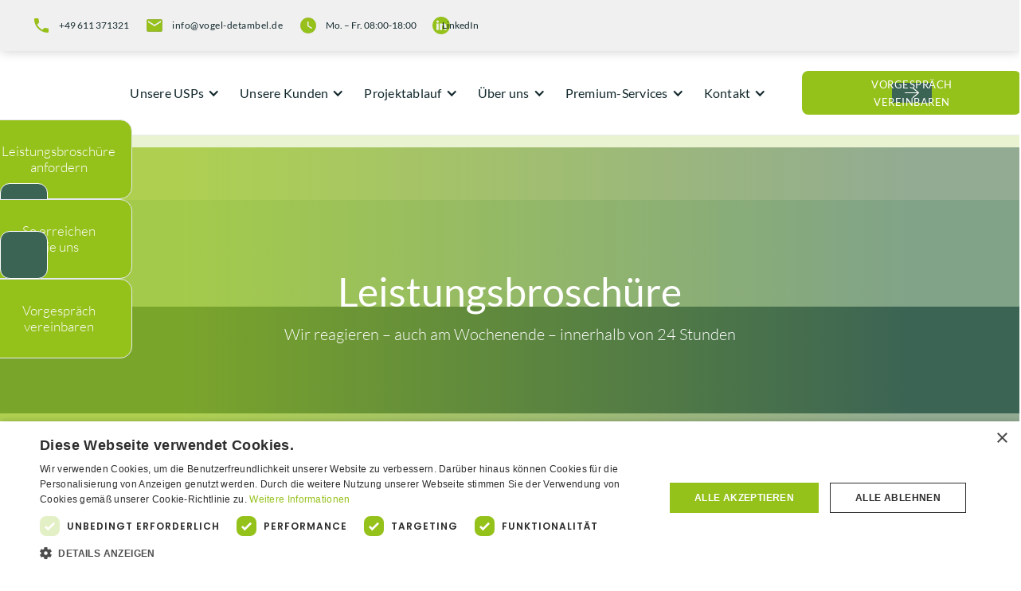

--- FILE ---
content_type: text/html; charset=utf-8
request_url: https://www.vogel-detambel.de/leistungsbroschuere
body_size: 11358
content:
<!DOCTYPE html><!-- Last Published: Fri Jan 30 2026 11:11:34 GMT+0000 (Coordinated Universal Time) --><html data-wf-domain="www.vogel-detambel.de" data-wf-page="65305044b9a7fcc56c4de36b" data-wf-site="5ec5211d5f3b22fc308bad49" lang="de-DE"><head><meta charset="utf-8"/><title>Jetzt unsere Leistungsbroschüre anfordern | Vogel &amp; Detambel</title><meta content="Haben Sie Interesse an unserer Leistungsbroschüre? Dann kontaktieren Sie uns! Wir reagieren - auch am Wochenende - innerhalb von 24 Stunden." name="description"/><meta content="Jetzt unsere Leistungsbroschüre anfordern | Vogel &amp; Detambel" property="og:title"/><meta content="Haben Sie Interesse an unserer Leistungsbroschüre? Dann kontaktieren Sie uns! Wir reagieren - auch am Wochenende - innerhalb von 24 Stunden." property="og:description"/><meta content="Jetzt unsere Leistungsbroschüre anfordern | Vogel &amp; Detambel" property="twitter:title"/><meta content="Haben Sie Interesse an unserer Leistungsbroschüre? Dann kontaktieren Sie uns! Wir reagieren - auch am Wochenende - innerhalb von 24 Stunden." property="twitter:description"/><meta property="og:type" content="website"/><meta content="summary_large_image" name="twitter:card"/><meta content="width=device-width, initial-scale=1" name="viewport"/><meta content="5AkFg8ghK8DkrGyI_ndlfG1F973wrSFlHY6ELTjkGjA" name="google-site-verification"/><link href="https://cdn.prod.website-files.com/5ec5211d5f3b22fc308bad49/css/vogel-detambel.webflow.shared.9df5c1c61.min.css" rel="stylesheet" type="text/css" integrity="sha384-nfXBxhzL68mQKlUmsJfDepNPZ31OmT10Ua1zS9ktF5X+KAaPg7F96wpe0QPgoTTA" crossorigin="anonymous"/><link href="https://cdn.prod.website-files.com/5ec5211d5f3b22fc308bad49/css/vogel-detambel.webflow.65305044b9a7fcc56c4de36b-6698d0972.min.css" rel="stylesheet" type="text/css" integrity="sha384-Xmbw/R64vy7Jv8CsI8N9cyw29XMqG9Kml2VfsMbtcGLNpmfP7oFRVVA+8NS2ny3Y" crossorigin="anonymous"/><link href="https://fonts.googleapis.com" rel="preconnect"/><link href="https://fonts.gstatic.com" rel="preconnect" crossorigin="anonymous"/><script src="https://ajax.googleapis.com/ajax/libs/webfont/1.6.26/webfont.js" type="text/javascript"></script><script type="text/javascript">WebFont.load({  google: {    families: ["Varela:400"]  }});</script><script type="text/javascript">!function(o,c){var n=c.documentElement,t=" w-mod-";n.className+=t+"js",("ontouchstart"in o||o.DocumentTouch&&c instanceof DocumentTouch)&&(n.className+=t+"touch")}(window,document);</script><link href="https://cdn.prod.website-files.com/5ec5211d5f3b22fc308bad49/5ecbf0aa1a371659fdc46de3_V%2BD%20Favicon%2032x32.png" rel="shortcut icon" type="image/x-icon"/><link href="https://cdn.prod.website-files.com/5ec5211d5f3b22fc308bad49/651b18fac5f7cee8e5b8ee4e_Vogel%20und%20Detambel%20Logo.jpg" rel="apple-touch-icon"/><link href="https://www.vogel-detambel.de/leistungsbroschuere" rel="canonical"/><script type="application/ld+json">
{
  "@context": "https://schema.org",
  "@graph": [

    {
      "@type": ["WebPage", "ContactPage"],
      "@id": "https://www.vogel-detambel.de/leistungsbroschuere#webpage",
      "url": "https://www.vogel-detambel.de/leistungsbroschuere",
      "name": "Jetzt die Vogel & Detambel Leistungsbroschüre kostenfrei anfordern",
      "description": "Haben Sie Interesse an unserer kostenfreien Leistungsbroschüre? Dann kontaktieren Sie uns! Wir reagieren – auch am Wochenende – innerhalb von 24 Stunden.",
      "inLanguage": "de-DE",
      "isPartOf": {
        "@id": "https://www.vogel-detambel.de/#website"
      },
      "about": [
        { "@id": "https://www.vogel-detambel.de/#organization" },
        { "@id": "https://www.vogel-detambel.de/#product-inverses-headhunting" },
        { "@id": "https://www.vogel-detambel.de/#leistungsbroschuere" }
      ],
      "publisher": {
        "@id": "https://www.vogel-detambel.de/#organization"
      },
      "primaryImageOfPage": {
        "@id": "https://www.vogel-detambel.de/leistungsbroschuere#image-leistungsbroschuere"
      },
      "image": {
        "@id": "https://www.vogel-detambel.de/leistungsbroschuere#image-leistungsbroschuere"
      },
      "breadcrumb": {
        "@id": "https://www.vogel-detambel.de/leistungsbroschuere#breadcrumb"
      },
      "mainEntity": {
        "@id": "https://www.vogel-detambel.de/leistungsbroschuere#service-leistungsbroschuere"
      },
      "keywords": [
        "Leistungsbroschüre Vogel & Detambel",
        "Leistungskatalog Inverses Headhunting",
        "verdeckter Stellenmarkt",
        "Karriereberatung für Führungskräfte",
        "Leistungsbroschüre kostenfrei anfordern"
      ]
    },

    {
      "@type": "BreadcrumbList",
      "@id": "https://www.vogel-detambel.de/leistungsbroschuere#breadcrumb",
      "itemListElement": [
        {
          "@type": "ListItem",
          "position": 1,
          "name": "Startseite",
          "item": "https://www.vogel-detambel.de/"
        },
        {
          "@type": "ListItem",
          "position": 2,
          "name": "Leistungsbroschüre",
          "item": "https://www.vogel-detambel.de/leistungsbroschuere"
        }
      ]
    },

    {
      "@type": "ImageObject",
      "@id": "https://www.vogel-detambel.de/leistungsbroschuere#image-leistungsbroschuere",
      "url": "https://cdn.prod.website-files.com/5ec5211d5f3b22fc308bad49/693be4272bd244fb01cac77c_Leistungsbroschu%CC%88re%20Vogel%20und%20Detambel.avif",
      "contentUrl": "https://cdn.prod.website-files.com/5ec5211d5f3b22fc308bad49/693be4272bd244fb01cac77c_Leistungsbroschu%CC%88re%20Vogel%20und%20Detambel.avif",
      "caption": "Leistungsbroschüre von Vogel & Detambel – kompakter Überblick über Leistungen und den Projektablauf."
    },

    {
      "@type": ["CreativeWork", "Product"],
      "@id": "https://www.vogel-detambel.de/#leistungsbroschuere",
      "name": "Leistungsbroschüre von Vogel & Detambel",
      "description": "Die Leistungsbroschüre von Vogel & Detambel beschreibt, wie Führungskräfte durch Inverses Headhunting und einen strukturierten Projektablauf in wenigen Monaten in ihre neue Top-Position starten. Die Broschüre kann kostenfrei postalisch angefordert werden.",
      "inLanguage": "de-DE",
      "image": {
        "@id": "https://www.vogel-detambel.de/leistungsbroschuere#image-leistungsbroschuere"
      },
      "isAccessibleForFree": true,
      "offers": {
        "@id": "https://www.vogel-detambel.de/leistungsbroschuere#offer-leistungsbroschuere"
      },
      "keywords": [
        "Leistungsbroschüre Inverses Headhunting",
        "Leistungskatalog Vogel & Detambel",
        "Karriereberatung für Führungskräfte",
        "Jobsuche für Führungskräfte",
        "Personalvermittlung Führungskräfte"
      ]
    },

    {
      "@type": "Service",
      "@id": "https://www.vogel-detambel.de/leistungsbroschuere#service-leistungsbroschuere",
      "name": "Kostenfreie postalische Zusendung der Leistungsbroschüre",
      "description": "Interessenten können über das Formular auf der Seite die Leistungsbroschüre von Vogel & Detambel kostenfrei und ohne weitere Voraussetzungen postalisch anfordern. Die Broschüre erläutert den Projektablauf und die Leistungen im Rahmen des Inversen Headhuntings.",
      "serviceType": "Versand einer gedruckten Leistungsbroschüre zu Inverses Headhunting und Karriereberatung für Führungskräfte",
      "provider": {
        "@id": "https://www.vogel-detambel.de/#organization"
      },
      "areaServed": {
        "@type": "Country",
        "name": "DACH"
      },
      "audience": {
        "@type": "Audience",
        "audienceType": "Führungskräfte, Manager, Vorstände und C-Level Executives in der DACH-Region"
      },
      "availableChannel": [
        {
          "@type": "ServiceChannel",
          "serviceUrl": "https://www.vogel-detambel.de/leistungsbroschuere#formular"
        }
      ],
      "serviceOutput": "Postalische Zusendung einer gedruckten Leistungsbroschüre, die die Leistungen und den Projektablauf von Vogel & Detambel im Rahmen des Inversen Headhuntings erläutert.",
      "offers": {
        "@type": "Offer",
        "@id": "https://www.vogel-detambel.de/leistungsbroschuere#offer-leistungsbroschuere",
        "name": "Kostenfreie Leistungsbroschüre (postalisch)",
        "description": "Die Leistungsbroschüre von Vogel & Detambel kann kostenfrei über das Formular auf der Seite angefordert werden. Der Versand erfolgt ebenfalls kostenfrei.",
        "price": "0",
        "priceCurrency": "EUR",
        "priceValidUntil": "2028-12-31",
        "availability": "https://schema.org/InStock",
        "itemOffered": {
          "@id": "https://www.vogel-detambel.de/#leistungsbroschuere"
        },
        "shippingDetails": {
          "@type": "OfferShippingDetails",
          "shippingRate": {
            "@type": "MonetaryAmount",
            "value": "0",
            "currency": "EUR"
          },
          "shippingDestination": {
            "@type": "DefinedRegion",
            "addressCountry": ["DE", "AT", "CH"]
          },
          "deliveryTime": {
            "@type": "ShippingDeliveryTime",
            "handlingTime": {
              "@type": "QuantitativeValue",
              "minValue": 1,
              "maxValue": 2,
              "unitCode": "d"
            },
            "transitTime": {
              "@type": "QuantitativeValue",
              "minValue": 2,
              "maxValue": 4,
              "unitCode": "d"
            }
          }
        },
        "hasMerchantReturnPolicy": {
          "@id": "https://www.vogel-detambel.de/#return-policy-standard"
        }
      }
    },

    {
      "@type": "Organization",
      "@id": "https://www.vogel-detambel.de/#organization"
    },

    {
      "@type": "MerchantReturnPolicy",
      "@id": "https://www.vogel-detambel.de/#return-policy-standard",
      "name": "Rückgaberichtlinie für kostenfreie Printmaterialien",
      "returnPolicyCategory": "https://schema.org/MerchantReturnNotPermitted",
      "applicableCountry": ["DE", "AT", "CH"]
    }

  ]
}
</script><script async="" src="https://www.googletagmanager.com/gtag/js?id=G-KEYSJDTF4K"></script><script type="text/javascript">window.dataLayer = window.dataLayer || [];function gtag(){dataLayer.push(arguments);}gtag('set', 'developer_id.dZGVlNj', true);gtag('js', new Date());gtag('config', 'G-KEYSJDTF4K');</script><!-- Google Tag Manager -->
<script>(function(w,d,s,l,i){w[l]=w[l]||[];w[l].push({'gtm.start':
new Date().getTime(),event:'gtm.js'});var f=d.getElementsByTagName(s)[0],
j=d.createElement(s),dl=l!='dataLayer'?'&l='+l:'';j.async=true;j.src=
'https://www.googletagmanager.com/gtm.js?id='+i+dl;f.parentNode.insertBefore(j,f);
})(window,document,'script','dataLayer','GTM-NMXPNXS');</script>
<!-- End Google Tag Manager -->

<meta name="apple-itunes-app" content="app-id=1549869307" />

<!-- Memberstack --> 
<script async src="https://api.memberstack.io/static/memberstack.js?webflow" data-memberstack-id="408aab5fb8881ca74514b0b0009859a5"> </script> 

<meta name="google-site-verification" content="uWYnAF479-a8gSB6U5A2_Kfs4lrZEdtwuKTaoXw9NBQ" /></head><body class="bergeordneter-container"><div class="div-block-29"><div class="mobile-telf-number"><img src="https://cdn.prod.website-files.com/5ec5211d5f3b22fc308bad49/5ec5211d5f3b22228e8bad76_phone.avif" alt="" class="image-9"/><div class="text-block-11">+49 611 371321</div></div><div class="mobile-email"><img src="https://cdn.prod.website-files.com/5ec5211d5f3b22fc308bad49/5ec5211d5f3b2266158bad77_email%20(1).avif" alt="" class="image-9"/><a href="mailto:info@vogel-detambel.de" class="link-block w-inline-block"><div class="text-block-11">info@vogel-detambel.de</div></a></div><div class="mobile-stunden"><img src="https://cdn.prod.website-files.com/5ec5211d5f3b22fc308bad49/5ec5211d5f3b225dec8bad78_clock.avif" alt="" class="image-9"/><div class="text-block-11">Mo. – Fr. 08:00-18:00</div></div><div class="div-block-77"><div class="div-block-28"><img src="https://cdn.prod.website-files.com/5ec5211d5f3b22fc308bad49/5ec5211d5f3b22228e8bad76_phone.avif" alt="" loading="eager" class="image-9"/><div class="text-block-11">+49 611 371321</div></div><div class="div-block-28"><img src="https://cdn.prod.website-files.com/5ec5211d5f3b22fc308bad49/5ec5211d5f3b2266158bad77_email%20(1).avif" alt="" loading="eager" class="image-9"/><a href="mailto:info@vogel-detambel.de" class="link-block w-inline-block"><div class="text-block-11 link">info@vogel-detambel.de</div></a><div class="div-block-28"><img src="https://cdn.prod.website-files.com/5ec5211d5f3b22fc308bad49/5ec5211d5f3b2227aa8bad8c_linked.svg" alt="Mail Icon" loading="eager" class="image-9 kleines-icon"/><a href="https://www.linkedin.com/company/vogel-&amp;-detambel-gbr/" target="_blank" class="link-block w-inline-block"></a></div></div><div class="div-block-28 weniger"><img src="https://cdn.prod.website-files.com/5ec5211d5f3b22fc308bad49/5ec5211d5f3b225dec8bad78_clock.avif" alt="" loading="eager" class="image-9"/><div class="text-block-11">Mo. – Fr. 08:00-18:00</div></div><div class="div-block-28 neu"><img src="https://cdn.prod.website-files.com/5ec5211d5f3b22fc308bad49/5ec5211d5f3b2227aa8bad8c_linked.svg" alt="" loading="eager" class="image-9 kleiner"/><a aria-label="Zum LinkedIn Profil" href="https://www.linkedin.com/company/vogel-&amp;-detambel-gbr/" target="_blank" class="w-inline-block"><div class="text-block-11 kleiner">LinkedIn</div></a></div></div></div><div class="navigation-wrap"><div data-collapse="medium" data-animation="default" data-duration="400" data-easing="ease" data-easing2="ease" role="banner" class="navigation w-nav"><div class="navigation-container-neu"><div class="navigation-left"><a href="/" class="brand-3 w-nav-brand"><img sizes="(max-width: 479px) 98vw, (max-width: 767px) 99vw, (max-width: 950px) 100vw, 950px" srcset="https://cdn.prod.website-files.com/5ec5211d5f3b22fc308bad49/68c7f208d6c33ea5d8941104_c76c7fab0f2b700268f1a5e82a2288a8_V%26D%20Logo-p-500.avif 500w, https://cdn.prod.website-files.com/5ec5211d5f3b22fc308bad49/68c7f208d6c33ea5d8941104_c76c7fab0f2b700268f1a5e82a2288a8_V%26D%20Logo.avif 950w" alt="" src="https://cdn.prod.website-files.com/5ec5211d5f3b22fc308bad49/68c7f208d6c33ea5d8941104_c76c7fab0f2b700268f1a5e82a2288a8_V%26D%20Logo.avif" class="v-d-logo"/></a></div><nav role="navigation" class="nav-menu-neu w-nav-menu"><div data-delay="0" data-hover="true" class="dropdown-neu w-dropdown"><div class="dropdown-toggle-neu w-dropdown-toggle"><div class="icon-7 w-icon-dropdown-toggle"></div><div class="berschrift-navigation">Unsere USPs</div></div><nav class="navigation-dropdown usps w-dropdown-list"><a href="https://www.vogel-detambel.de/unsere-usps#research" class="dropdown-link-1 w-inline-block"><div class="nav-content-wrap"><div class="titel-navigation">Unser Research</div><div class="sub-title-navigation">Wir recherchieren den Bedarf</div></div></a><a href="https://www.vogel-detambel.de/unsere-usps#berater-knowhow" class="dropdown-link-1 w-inline-block"><div class="nav-content-wrap"><div class="titel-navigation">Unser Berater-Knowhow</div><div class="sub-title-navigation">Wir hören das Gras wachsen</div></div></a><a href="https://www.vogel-detambel.de/unsere-usps#netzwerk" class="dropdown-link-1 w-inline-block"><div class="nav-content-wrap"><div class="titel-navigation">Unser Netzwerk</div><div class="sub-title-navigation">Wir bringen Sie in Kontakt</div></div></a></nav></div><div data-delay="0" data-hover="true" class="dropdown-neu w-dropdown"><div class="dropdown-toggle-neu w-dropdown-toggle"><div class="icon-7 w-icon-dropdown-toggle"></div><div class="berschrift-navigation">Unsere Kunden</div></div><nav class="navigation-dropdown _375er w-dropdown-list"><a href="https://www.vogel-detambel.de/kunden#kundenstimmen" class="dropdown-link-1 w-inline-block"><div class="nav-content-wrap"><div class="titel-navigation">Kundenstimmen</div><div class="sub-title-navigation">In Bild und Ton</div></div></a><a href="/erfahrungen" class="dropdown-link-1 w-inline-block"><div class="nav-content-wrap"><div class="titel-navigation">Kundenerfahrungen</div><div class="sub-title-navigation">Schriftliche Rückmeldungen</div></div></a><a href="/arbeitgeber-unserer-kunden" class="dropdown-link-1 w-inline-block"><div class="nav-content-wrap"><div class="titel-navigation">Arbeitgeber unserer Kunden</div><div class="sub-title-navigation">Unternehmen von A – Z</div></div></a><a href="/kundenstatistiken" class="dropdown-link-1 w-inline-block"><div class="nav-content-wrap"><div class="titel-navigation">Kundenstatistiken</div><div class="sub-title-navigation">Einkommen, Branchen &amp; Funktionsebenen</div></div></a></nav></div><div data-delay="0" data-hover="true" class="dropdown-neu w-dropdown"><div class="dropdown-toggle-neu w-dropdown-toggle"><div class="icon-7 w-icon-dropdown-toggle"></div><div class="berschrift-navigation">Projektablauf</div></div><nav class="navigation-dropdown gr-er w-dropdown-list"><a href="/projektablauf" class="dropdown-link-1 mittig w-inline-block"><div class="nav-content-wrap mittig"><div class="titel-navigation">Gesamtübersicht</div><div class="sub-title-navigation">Der Projektablauf in 10 Schritten</div></div></a><div class="dropdown-column-wrap"><div class="navigation-column"><a href="/projektablauf/schritt-1-positionierung" class="dropdown-link-1 w-inline-block"><div class="nav-content-wrap"><div class="titel-navigation">Schritt 1: Positionierung</div><div class="sub-title-navigation">Ihr USP – präzise auf den Punkt gebracht</div></div></a><a href="/projektablauf/schritt-2-research-und-zielfirmenliste" class="dropdown-link-1 w-inline-block"><div class="nav-content-wrap"><div class="titel-navigation">Schritt 2: Research- und Zielfirmenliste</div><div class="sub-title-navigation">Definition Ihrer Zielfirmen und Entscheider</div></div></a><a href="/projektablauf/schritt-3-schriftliche-unterlagen" class="dropdown-link-1 w-inline-block"><div class="nav-content-wrap"><div class="titel-navigation">Schritt 3: Schriftliche Unterlagen</div><div class="sub-title-navigation">Bewerbungsunterlagen, die Türen öffnen </div></div></a><a href="/projektablauf/schritt-4-business-portraets" class="dropdown-link-1 w-inline-block"><div class="nav-content-wrap"><div class="titel-navigation">Schritt 4: Business Porträts</div><div class="sub-title-navigation">Mehr als nur ein Bild – Ihr erster Eindruck</div></div></a><a href="/projektablauf/schritt-5-managerportraetfilm" class="dropdown-link-1 w-inline-block"><div class="nav-content-wrap"><div class="titel-navigation">Schritt 5: Managerporträtfilm</div><div class="sub-title-navigation">Differenzierung durch Bewegtbild</div></div></a></div><div class="navigation-column-right"><a href="/projektablauf/schritt-6-arbeitszeugnisse" class="dropdown-link-1 w-inline-block"><div class="nav-content-wrap"><div class="titel-navigation">Schritt 6: Arbeitszeugnisse</div><div class="sub-title-navigation">Zeugnisse, die Ihre Zukunft gestalten</div></div></a><a href="/projektablauf/schritt-7-digitale-praesenz" class="dropdown-link-1 w-inline-block"><div class="nav-content-wrap"><div class="titel-navigation">Schritt 7: Digitale Präsenz</div><div class="sub-title-navigation">Ihr digitaler Auftritt als Wettbewerbsvorteil</div></div></a><a href="/projektablauf/schritt-8-vorstellungsgespraech" class="dropdown-link-1 w-inline-block"><div class="nav-content-wrap"><div class="titel-navigation">Schritt 8: Vorstellungsgespräch</div><div class="sub-title-navigation">Wie Sie Entscheider im Gespräch überzeugen</div></div></a><a href="/projektablauf/schritt-9-unternehmensdossiers" class="dropdown-link-1 w-inline-block"><div class="nav-content-wrap"><div class="titel-navigation">Schritt 9: Unternehmensdossiers</div><div class="sub-title-navigation">Insider-Wissen für Ihre Vorstellungsgespräche</div></div></a><a href="/projektablauf/schritt-10-beratung-arbeitsvertragsangebote" class="dropdown-link-1 w-inline-block"><div class="nav-content-wrap"><div class="titel-navigation">Schritt 10: Beratung Vertragsangebote</div><div class="sub-title-navigation">Fallstricke erkennen und Chancen nutzen</div></div></a></div></div></nav></div><div data-delay="0" data-hover="true" class="dropdown-neu w-dropdown"><div class="dropdown-toggle-neu w-dropdown-toggle"><div class="icon-7 w-icon-dropdown-toggle"></div><div class="berschrift-navigation">Über uns</div></div><nav class="navigation-dropdown _900-px w-dropdown-list"><div class="dropdown-column-wrap"><div class="navigation-column drittel"><div class="capital-berschrift-navigation">Personen und Bereiche</div><a href="/wer-wir-sind" class="dropdown-link-1 w-inline-block"><div class="nav-content-wrap"><div class="titel-navigation">Alle Personen hinter V&amp;D </div><div class="sub-title-navigation">Das Team hinter Ihrem Karriereschritt</div></div></a><a href="/dr-daniel-detambel" class="dropdown-link-1 w-inline-block"><div class="nav-content-wrap"><div class="titel-navigation">Dr. Daniel Detambel </div><div class="sub-title-navigation">Partner bei Vogel &amp; Detambel</div></div></a><a href="/hans-rainer-vogel" class="dropdown-link-1 w-inline-block"><div class="nav-content-wrap"><div class="titel-navigation">Hans Rainer Vogel </div><div class="sub-title-navigation">Partner bei Vogel &amp; Detambel</div></div></a><a href="/bueroleitung-dr-detambel" class="dropdown-link-1 w-inline-block"><div class="nav-content-wrap"><div class="titel-navigation">Mika Hnatnicky </div><div class="sub-title-navigation">Büroleitung von Dr. Detambel</div></div></a><a href="/geschaeftsbereichsleiter" class="dropdown-link-1 w-inline-block"><div class="nav-content-wrap"><div class="titel-navigation">Fabian Hannen </div><div class="sub-title-navigation">Training für Gespräche auf Top-Level</div></div></a></div><div class="navigation-column drittel"><div class="capital-berschrift-navigation wei">Personen und Bereiche</div><a href="/researcher" class="dropdown-link-1 w-inline-block"><div class="nav-content-wrap"><div class="titel-navigation">Researcher </div><div class="sub-title-navigation">Das 12-köpfige Team ermittelt den Bedarf</div></div></a><a href="/abteilung-schriftliches" class="dropdown-link-1 w-inline-block"><div class="nav-content-wrap"><div class="titel-navigation">Abteilung Schriftliches </div><div class="sub-title-navigation">Bewerbungsunterlagen sind „Chefsache“</div></div></a><a href="/film-und-foto" class="dropdown-link-1 w-inline-block"><div class="nav-content-wrap"><div class="titel-navigation">Film &amp; Foto </div><div class="sub-title-navigation">Wir setzen Sie gut ins Bild</div></div></a><a href="/ubersetzer" class="dropdown-link-1 w-inline-block"><div class="nav-content-wrap"><div class="titel-navigation">Übersetzer </div><div class="sub-title-navigation">Übersetzungen sind ein Balanceakt</div></div></a><a href="/servicemitarbeiter" class="dropdown-link-1 w-inline-block"><div class="nav-content-wrap"><div class="titel-navigation">Servicemitarbeiter </div><div class="sub-title-navigation">Damit Sie sich bei uns wohlfühlen</div></div></a></div><div class="navigation-column drittel"><div class="capital-berschrift-navigation">Hinter den Kulissen</div><a href="/inverses-headhunting-international" class="dropdown-link-1 w-inline-block"><div class="nav-content-wrap"><div class="titel-navigation">V&amp;D weltweit </div><div class="sub-title-navigation">Inverses Headhunting International</div></div></a><a href="/v-d-inside" class="dropdown-link-1 w-inline-block"><div class="nav-content-wrap"><div class="titel-navigation">V&amp;D inside </div><div class="sub-title-navigation">Ein Blick hinter die Kulissen</div></div></a><a href="/vd-im-dialog" class="dropdown-link-1 w-inline-block"><div class="nav-content-wrap"><div class="titel-navigation">V&amp;D im Dialog </div><div class="sub-title-navigation">Ein Überblick unserer Medienauftritte</div></div></a><a href="/25-jahre-vogel-und-detambel" class="dropdown-link-1 w-inline-block"><div class="nav-content-wrap"><div class="titel-navigation">25 Jahre V&amp;D </div><div class="sub-title-navigation">Eindrücke unseres Firmenjubiläums</div></div></a><a href="/ehrenamtliches-engagement" class="dropdown-link-1 w-inline-block"><div class="nav-content-wrap"><div class="titel-navigation">V&amp;D hilft </div><div class="sub-title-navigation">Ehrenamtliches Engagement und Projekte</div></div></a></div></div></nav></div><div data-delay="0" data-hover="true" class="dropdown-neu w-dropdown"><div class="dropdown-toggle-neu w-dropdown-toggle"><div class="icon-7 w-icon-dropdown-toggle"></div><div class="berschrift-navigation">Premium-Services</div></div><nav class="navigation-dropdown _900-px w-dropdown-list"><div class="dropdown-column-wrap"><div class="navigation-column drittel"><div class="capital-berschrift-navigation">Kostenfreie Wissensangebote</div><a href="/karriere-lektionen" class="dropdown-link-1 w-inline-block"><div class="nav-content-wrap"><div class="titel-navigation">News: Karriere-Lektionen</div><div class="sub-title-navigation">Die Lehren aus aktuellen Job-Wechseln</div></div></a><a href="/karriere-insights" class="dropdown-link-1 w-inline-block"><div class="nav-content-wrap"><div class="titel-navigation">Blog: Karriere-Insights</div><div class="sub-title-navigation">Das Magazin für Top-Führungskräfte</div></div></a><a href="/insider-dossier-verdeckter-stellenmarkt" class="dropdown-link-1 w-inline-block"><div class="nav-content-wrap"><div class="titel-navigation">Dossier: Verdeckter Stellenmarkt</div><div class="sub-title-navigation">Jetzt kostenfrei anfordern</div></div></a><a href="/informationsdienst-personalia" class="dropdown-link-1 w-inline-block"><div class="nav-content-wrap"><div class="titel-navigation">Newsletter: Personalia</div><div class="sub-title-navigation">Personelle Veränderungen auf Top-Level</div></div></a><a href="/informationsdienst-headhunter" class="dropdown-link-1 w-inline-block"><div class="nav-content-wrap"><div class="titel-navigation">Newsletter: Headhunter</div><div class="sub-title-navigation">Kuratiert nach Branche &amp; Karriere-Level </div></div></a></div><div class="navigation-column drittel"><div class="capital-berschrift-navigation wei">Kostenfreie Wissensangebote</div><a href="/podcast/vorstandsgefluester" class="dropdown-link-1 w-inline-block"><div class="nav-content-wrap"><div class="titel-navigation">Podcast: Vorstandsgeflüster</div><div class="sub-title-navigation">Der Podcast für Top-Führungskräfte</div></div></a><a href="/podcast/karriere-weisheiten" class="dropdown-link-1 w-inline-block"><div class="nav-content-wrap"><div class="titel-navigation">Podcast: Karriere-Weisheiten</div><div class="sub-title-navigation">Karriere und Lebenssinn vereint</div></div></a><a href="/aufhebungsvertrag" class="dropdown-link-1 w-inline-block"><div class="nav-content-wrap"><div class="titel-navigation">Ratgeber: Aufhebungsvertrag</div><div class="sub-title-navigation">Damit er nicht zur Stolperfalle wird</div></div></a><a href="/karriere-mythen" class="dropdown-link-1 w-inline-block"><div class="nav-content-wrap"><div class="titel-navigation">Vodcast: Karriere-Mythen</div><div class="sub-title-navigation">Gefährliche Karriere-Irrtümer in 90 Sek. </div></div></a></div><div class="navigation-column drittel"><div class="capital-berschrift-navigation">Kostenpflichtige Services</div><a href="/manager-branding" class="dropdown-link-1 w-inline-block"><div class="nav-content-wrap"><div class="titel-navigation">Manager-Branding</div><div class="sub-title-navigation">Damit Ihre Personenmarke sichtbar wird</div></div></a><a href="/unsere-buchpublikationen" class="dropdown-link-1 w-inline-block"><div class="nav-content-wrap"><div class="titel-navigation">Unsere Buchpublikationen</div><div class="sub-title-navigation">Leseempfehlungen für Top-Executives</div></div></a></div></div></nav></div><div data-delay="0" data-hover="true" class="dropdown-neu w-dropdown"><div class="dropdown-toggle-neu w-dropdown-toggle"><div class="icon-7 w-icon-dropdown-toggle"></div><div class="berschrift-navigation">Kontakt</div></div><nav class="navigation-dropdown w-dropdown-list"><a href="/kontaktformular" class="dropdown-link-1 w-inline-block"><div class="nav-content-wrap"><div class="titel-navigation">Vorgespräch vereinbaren</div><div class="sub-title-navigation">Senden Sie uns Ihren Lebenslauf</div></div></a><a href="/leistungsbroschuere" aria-current="page" class="dropdown-link-1 w-inline-block w--current"><div class="nav-content-wrap"><div class="titel-navigation">Leistungsbroschüre</div><div class="sub-title-navigation">Jetzt kostenfrei anfordern</div></div></a><a href="/standorte" class="dropdown-link-1 w-inline-block"><div class="nav-content-wrap"><div class="titel-navigation">Unsere Standorte</div><div class="sub-title-navigation">Im Herzen Wiesbandens</div></div></a><a href="/erreichbarkeit" class="dropdown-link-1 w-inline-block"><div class="nav-content-wrap"><div class="titel-navigation">Erreichbarkeit</div><div class="sub-title-navigation">Telefonisch, per Mail oder Fax</div></div></a><a href="/faq" class="dropdown-link-1 w-inline-block"><div class="nav-content-wrap"><div class="titel-navigation">FAQ</div><div class="sub-title-navigation">Antworten auf häufige Fragen</div></div></a><a href="/zu-gast" class="dropdown-link-1 w-inline-block"><div class="nav-content-wrap"><div class="titel-navigation">Bei uns zu Gast</div><div class="sub-title-navigation">Ankommen, Durchatmen, Loslegen</div></div></a></nav></div></nav><div class="navigation-right"><a href="/kontaktformular" data-w-id="de0812eb-df61-d807-e2e8-45380271662a" class="button-link white nav vorgespr-ch rebuild w-inline-block"><div class="blue-block-div-3"><div class="arrow-button-2"></div></div><div class="text-button-div-2"><div class="button-text-3 rebuild">Vorgespräch vereinbaren<br/></div></div></a></div></div></div><div data-collapse="medium" data-animation="default" data-duration="400" data-easing="ease-out" data-easing2="ease-out" role="banner" class="navigation-mob w-nav"><div class="navigation-container-mob"><a href="/" class="brand-4 w-nav-brand"><img sizes="(max-width: 479px) 98vw, (max-width: 767px) 99vw, (max-width: 950px) 100vw, 950px" srcset="https://cdn.prod.website-files.com/5ec5211d5f3b22fc308bad49/68c7f208d6c33ea5d8941104_c76c7fab0f2b700268f1a5e82a2288a8_V%26D%20Logo-p-500.avif 500w, https://cdn.prod.website-files.com/5ec5211d5f3b22fc308bad49/68c7f208d6c33ea5d8941104_c76c7fab0f2b700268f1a5e82a2288a8_V%26D%20Logo.avif 950w" alt="" src="https://cdn.prod.website-files.com/5ec5211d5f3b22fc308bad49/68c7f208d6c33ea5d8941104_c76c7fab0f2b700268f1a5e82a2288a8_V%26D%20Logo.avif" class="v-d-logo"/></a><nav role="navigation" class="mobile-nav w-nav-menu"><a href="/" class="mobile-nav-link neu w-nav-link">Home</a><a href="/unsere-usps" class="mobile-nav-link neu w-nav-link">Unsere USPs</a><a href="/kunden" class="mobile-nav-link neu w-nav-link">Unsere Kunden</a><a href="/projektablauf" class="mobile-nav-link neu w-nav-link">Projektablauf</a><a href="/wer-wir-sind" class="mobile-nav-link neu w-nav-link">Über uns</a><a href="/premium-services-und-ratgeber" class="mobile-nav-link neu w-nav-link">Premium-Services und Ratgeber</a><a href="/kontakt" class="mobile-nav-link neu w-nav-link">Kontakt</a></nav><div class="menu-mob w-nav-button"><div class="w-icon-nav-menu"></div></div></div></div><div class="seitlicher-cta-wrapper hero-bottom"><div data-w-id="91a601cf-fede-c8b3-5fc2-ba91db726d7b" class="review _3 ctabanner"><a aria-label="Leistungsbroschüre anfordern" href="/leistungsbroschuere" aria-current="page" class="cta-link instagram line anderes-icon oben w-inline-block w--current"></a><div class="features-card small ctabutton oben"><div class="features-info ctabutton"><p class="review-paragraph ctabutton">Leistungsbroschüre<br/>anfordern</p></div></div></div><div data-w-id="91a601cf-fede-c8b3-5fc2-ba91db726d83" class="review _3 ctabanner"><a aria-label="So erreichen Sie uns" href="/erreichbarkeit" class="cta-link instagram line anderes-icon w-inline-block"></a><div class="features-card small ctabutton"><div class="features-info ctabutton"><p class="review-paragraph ctabutton">So erreichen <br/>Sie uns</p></div></div></div><div data-w-id="91a601cf-fede-c8b3-5fc2-ba91db726d8b" class="review _3 ctabanner"><a aria-label="Vorgespräch vereinbaren" href="/kontaktformular" class="cta-link instagram line anderes-icon anders w-inline-block"></a><div class="features-card small ctabutton unten"><div class="features-info ctabutton"><p class="review-paragraph ctabutton">Vorgespräch vereinbaren</p></div></div></div></div></div><div class="hero-div standard-seite"><div class="hero-neu subpage"><div class="farblayer-container-horizontal"></div><div class="farblayer-container-senkrecht"><div class="farblayer oben"><h1 class="hero-big standard-seite kleiner">Leistungsbroschüre</h1><p class="big-white-paragraph standard-seite kleiner">Wir reagieren – auch am Wochenende – innerhalb von 24 Stunden</p></div></div></div></div><div class="standard-section rebuild letzter-abschnitt"><div class="promo-wrapper"><div class="side-features erster-abschnitt"><div data-w-id="1f4bc9f8-bdf8-cda8-49d8-e2dbfbb93e92" style="opacity:0" class="rebuild-side-content-left"><h2 class="heading-2-neu">Unsere Leistungsbroschüre anfordern</h2><p class="standard-text">Wie wir es schaffen, dass unsere Kundinnen und Kunden bereits wenige Monate nach der Zusammenarbeit mit uns in ihrer neuen Position starten, beschreiben wir in unserem Leistungskatalog.<br/></p><p class="standard-text">Wir freuen uns, wenn Sie diesen anfordern und unsere Leistungen Ihr Interesse finden. Noch mehr würden wir uns freuen, auch für Sie tätig werden zu können.<br/>‍<br/></p><div class="w-form"><form id="wf-form-Leistungsbroschuere" name="wf-form-Leistungsbroschuere" data-name="Leistungsbroschuere" redirect="/vielen-dank-fuer-ihre-kontaktaufnahme-leistungsbroschuere" data-redirect="/vielen-dank-fuer-ihre-kontaktaufnahme-leistungsbroschuere" method="get" class="form-5" data-wf-page-id="65305044b9a7fcc56c4de36b" data-wf-element-id="1f4bc9f8-bdf8-cda8-49d8-e2dbfbb93e9e"><div class="div-block-62"><input class="text-field-4 neues-formular w-input" maxlength="256" name="Vorname" data-name="Vorname" placeholder="Vorname" type="text" id="Vorname-3" required=""/><input class="text-field-5 neues-formular w-input" maxlength="256" name="Nachname" data-name="Nachname" placeholder="Nachname" type="text" id="Nachname-3" required=""/></div><div class="div-block-62"><input class="text-field-4 neues-formular stra-e w-input" maxlength="256" name="Strasse" data-name="Strasse" placeholder="Straße" type="text" id="Strasse" required=""/><input class="text-field-5 neues-formular nummer w-input" maxlength="256" name="Hausnummer" data-name="Hausnummer" placeholder="Nr." type="text" id="Hausnummer-3" required=""/></div><div class="div-block-62"><input class="text-field-4 neues-formular plz w-input" maxlength="256" name="Postleitzahl" data-name="Postleitzahl" placeholder="Postleitzahl" type="text" id="Postleitzahl" required=""/><input class="text-field-5 neues-formular ort w-input" maxlength="256" name="Ort" data-name="Ort" placeholder="Ort" type="text" id="Ort-3" required=""/></div><input class="text-field-10 w-input" maxlength="256" name="E-Mail" data-name="E-Mail" placeholder="E-Mail" type="email" id="E-Mail-3" required=""/><label class="w-checkbox checkbox-field-3 leistungsbrosch-re"><input type="checkbox" name="AGB" id="AGB" data-name="AGB" required="" class="w-checkbox-input"/><span for="AGB" class="checkbox-label-5 w-form-label">Ich stimme zu, dass meine Angaben zur Beantwortung meiner Anfrage erhoben und verarbeitet werden. Sie können Ihre Einwilligung jederzeit per E-Mail an <a href="mailto:info@vogel-detambel.de">info@vogel-detambel.de</a> widerrufen. Detaillierte Informationen zum Umgang mit Nutzerdaten finden Sie in unserer <a href="/datenschutz">Datenschutzerklärung</a>.</span></label><input type="submit" data-wait="Sendet ..." class="submit-button neues-formular w-button" value="Senden"/></form><div class="success-message-3 w-form-done"><div class="successnachricht">Vielen Dank für Ihre Anfrage!<br/>Wir melden uns innerhalb von 24 Stunden bei Ihnen.<br/><br/><span class="text-span-37">Ihr Team von Vogel &amp; Detambel</span></div></div><div class="error-message-3 w-form-fail"><div class="text-block-43">Leider ist ein Fehler aufgetreten, versuchen Sie es bitte erneut.<br/><br/>Bei weiterhin auftretenden Fehlern können Sie uns alternativ jederzeit per Telefon (+49 611 371321) oder E-Mail (info@vogel-detambel.de) erreichen.<br/>‍<br/><span class="text-span-38">Ihr Team von Vogel &amp; Detambel</span></div></div></div></div><div data-w-id="1f4bc9f8-bdf8-cda8-49d8-e2dbfbb93eba" style="opacity:0" class="rebuild-side-image-right oben"><div class="image-vertical leistungsbrosch-re"></div></div></div></div></div><footer class="footer-new"><div class="container-default-5 w-container"><div class="footer-top border-bottom"><div class="w-layout-grid grid-footer-2-column---logo-and-form"><div class="div-block-120"><a href="/" class="footer-logo-wrapper w-inline-block"><img sizes="(max-width: 767px) 100vw, (max-width: 991px) 728px, 940px" srcset="https://cdn.prod.website-files.com/5ec5211d5f3b22fc308bad49/631079cac5a0017f4770d3fa_VD%20LOGO%20weiss-p-500.avif 500w, https://cdn.prod.website-files.com/5ec5211d5f3b22fc308bad49/631079cac5a0017f4770d3fa_VD%20LOGO%20weiss.avif 2527w" alt="Vogel &amp; Detambel Logo weiß" src="https://cdn.prod.website-files.com/5ec5211d5f3b22fc308bad49/631079cac5a0017f4770d3fa_VD%20LOGO%20weiss.avif" class="footer-logo"/></a><p class="text-footer">Ihr Zugang zum verdeckten Stellenmarkt</p><div class="sterne-div standard-component footer-darstellung"><div class="bewertungs-score footer-darstellung">4,9</div><img src="https://cdn.prod.website-files.com/5ec5211d5f3b22fc308bad49/6911b851c9f2e5dc34dadda1_V%26D%20Stern.avif" loading="lazy" alt="" class="star-image standard-component footer-darstellung"/><img src="https://cdn.prod.website-files.com/5ec5211d5f3b22fc308bad49/6911b851c9f2e5dc34dadda1_V%26D%20Stern.avif" loading="lazy" alt="" class="star-image standard-component footer-darstellung"/><img src="https://cdn.prod.website-files.com/5ec5211d5f3b22fc308bad49/6911b851c9f2e5dc34dadda1_V%26D%20Stern.avif" loading="lazy" alt="" class="star-image standard-component footer-darstellung"/><img src="https://cdn.prod.website-files.com/5ec5211d5f3b22fc308bad49/6911b851c9f2e5dc34dadda1_V%26D%20Stern.avif" loading="lazy" alt="" class="star-image standard-component footer-darstellung"/><img src="https://cdn.prod.website-files.com/5ec5211d5f3b22fc308bad49/6913243e28f1fa4cba4ce6e9_V%26D_stern_70green_30grey.avif" loading="lazy" alt="" class="star-image standard-component footer-darstellung"/><div class="icon-pagraph-wrapper"><div class="text-bewertung-footer"><a href="/erfahrungen" class="bewertungs-link-footer">aus 311 Bewertungen</a> </div></div></div></div><div class="mg-bottom-2 w-form"><form id="wf-form-Newsletter-Anmeldung-Website" name="wf-form-Newsletter-Anmeldung-Website" data-name="Newsletter-Anmeldung Website" method="get" class="form-7" data-wf-page-id="65305044b9a7fcc56c4de36b" data-wf-element-id="6d4afa1c-7487-ddda-8be4-367927140f25"><div class="mg-bottom-24px"><div class="text-400 bold color-neutral-800 up">Möchten Sie wöchentlich über personelle Veränderungen auf Top-Level informiert werden? Dann melden Sie sich jetzt zu unserem kostenfreien Newsletter an! </div></div><div class="w-layout-grid grid-subscribe-form-button-left"><input class="input-2 input-subscribe-footer w-node-_6d4afa1c-7487-ddda-8be4-367927140f2a-27140f1b w-input" maxlength="256" name="E-Mail" data-name="E-Mail" placeholder="E-Mail Adresse eingeben" type="email" id="E-Mail" required=""/><input type="submit" data-wait="Bitte warten ..." id="w-node-_6d4afa1c-7487-ddda-8be4-367927140f2b-27140f1b" class="btn-primary w-button" value="Anmelden"/></div></form><div class="success-message-6 w-form-done"><div class="flex-horizontal-2 success-message-horizontal"><div class="text-block-48">Vielen Dank für Ihr Interesse!<br/>Wir senden Ihnen im Laufe des Tages eine E-Mail mit einem Bestätigungs-Link zu.</div></div></div><div class="error-message-5 w-form-fail"><div class="text-block-49">Leider gab es bei der Übermittlung einen Fehler. <br/>Wir bitten Sie, es noch einmal zu probieren.</div></div></div></div></div><div class="footer-middle"><div class="w-layout-grid grid-footer-5-columns"><div><div class="text-300 bold footer-title">Über uns</div><ul role="list" class="footer-list-wrapper"><li class="footer-list-item"><a href="/dr-daniel-detambel" class="footer-link-neu">Dr. Daniel Detambel</a></li><li class="footer-list-item"><a href="/hans-rainer-vogel" class="footer-link-neu">Hans Rainer Vogel</a></li><li class="footer-list-item"><a href="/unsere-usps" class="footer-link-neu">Unsere USPs</a></li><li class="footer-list-item"><a href="/standorte" class="footer-link-neu">Unsere Standorte</a></li><li class="footer-list-item"><a href="/25-jahre-vogel-und-detambel" class="footer-link-neu">25 Jahre V&amp;D</a></li><li class="footer-list-item"><a href="/arbeiten-bei-vogel-detambel" class="footer-link-neu">Arbeiten bei V&amp;D</a></li></ul></div><div><div class="text-300 bold footer-title">Premium-Services</div><ul role="list" class="footer-list-wrapper"><li class="footer-list-item"><a href="/karriere-insights" class="footer-link-neu">Blog: Karriere-Insights</a></li><li class="footer-list-item"><a href="/informationsdienst-personalia" class="footer-link-neu">Newsletter: Personalia</a></li><li class="footer-list-item"><a href="/informationsdienst-headhunter" class="footer-link-neu">Newsletter: Headhunter</a></li><li class="footer-list-item"><a href="/podcast/vorstandsgefluester" class="footer-link-neu">Podcast: Vorstandsgeflüster</a></li><li class="footer-list-item"><a href="/podcast/karriere-weisheiten" class="footer-link-neu">Podcast: Karriere-Weisheiten</a></li><li class="footer-list-item"><a href="/karriere-mythen" class="footer-link-neu">Vodcast: Karriere-Mythen</a></li></ul></div><div><div class="text-300 bold footer-title">Infos &amp; Rechtliches</div><ul role="list" class="footer-list-wrapper"><li class="footer-list-item"><a href="/leistungsbroschuere" aria-current="page" class="footer-link-neu w--current">Leistungsbroschüre</a></li><li class="footer-list-item"><a href="/faq" class="footer-link-neu">FAQ</a></li><li class="footer-list-item"><a href="/vorstandsportal" class="footer-link-neu">Vorstandsportal</a></li><li class="footer-list-item"><a href="/impressum" class="footer-link-neu">Impressum</a></li><li class="footer-list-item"><a href="/datenschutz" class="footer-link-neu">Datenschutz</a></li><li class="footer-list-item"><div class="footer-list-item w-embed"><style>
  #csconsentlink {
    color: #ffffff;
    text-decoration: none;
  }

  #csconsentlink:hover {
    color: #95c11b;
    text-decoration: none;
  }
</style>

<a href="#" id="csconsentlink" onclick="CookieScript.show(); return false;">
  Cookie Settings
</a></div></li></ul></div><div><div class="text-300 bold footer-title">Unternehmen</div><ul role="list" class="footer-list-wrapper"><li class="footer-list-item"><div class="icon-pagraph-wrapper"><p class="footer-textzeile">Vogel und Detambel GmbH &amp; Co. KG<br/></p></div><div class="icon-pagraph-wrapper"><p class="footer-textzeile">Wilhelmstraße 12<br/></p></div><div class="icon-pagraph-wrapper"><p class="footer-textzeile">65185 Wiesbaden<br/></p></div></li><li class="footer-list-item">E-Mail: info@vogel-detambel.de</li><li class="footer-list-item">Telefon: +49 611 371321</li></ul></div></div></div><div class="footer-bottom text-left text-center-mb"><div class="w-layout-grid grid-footer-paragrah---social-media"><p class="mg-bottom-2">Copyright © 2026 Vogel und Detambel GmbH &amp; Co. KG. All rights reserved.</p></div></div></div></footer><script src="https://d3e54v103j8qbb.cloudfront.net/js/jquery-3.5.1.min.dc5e7f18c8.js?site=5ec5211d5f3b22fc308bad49" type="text/javascript" integrity="sha256-9/aliU8dGd2tb6OSsuzixeV4y/faTqgFtohetphbbj0=" crossorigin="anonymous"></script><script src="https://cdn.prod.website-files.com/5ec5211d5f3b22fc308bad49/js/webflow.db6fdb46.b87b514711f57f6f.js" type="text/javascript" integrity="sha384-o168VyLc7ibmUq/LJ8o/xDrqAoxxad4EUJ28FP3xGFMFr39ANVjDX1ALrt5pYHyu" crossorigin="anonymous"></script><!-- Google Tag Manager (noscript) -->
<noscript><iframe src="https://www.googletagmanager.com/ns.html?id=GTM-NMXPNXS"
height="0" width="0" style="display:none;visibility:hidden"></iframe></noscript>
<!-- End Google Tag Manager (noscript) -->

<script type="text/javascript">
_linkedin_partner_id = "515057";
window._linkedin_data_partner_ids = window._linkedin_data_partner_ids || [];
window._linkedin_data_partner_ids.push(_linkedin_partner_id);
</script><script type="text/javascript">
(function(l) {
if (!l){window.lintrk = function(a,b){window.lintrk.q.push([a,b])};
window.lintrk.q=[]}
var s = document.getElementsByTagName("script")[0];
var b = document.createElement("script");
b.type = "text/javascript";b.async = true;
b.src = "https://snap.licdn.com/li.lms-analytics/insight.min.js";
s.parentNode.insertBefore(b, s);})(window.lintrk);
</script>
<noscript>
<img height="1" width="1" style="display:none;" alt="" src="https://px.ads.linkedin.com/collect/?pid=515057&fmt=gif" />
</noscript></body></html>

--- FILE ---
content_type: text/css
request_url: https://cdn.prod.website-files.com/5ec5211d5f3b22fc308bad49/css/vogel-detambel.webflow.65305044b9a7fcc56c4de36b-6698d0972.min.css
body_size: 28422
content:
:root{--yellow-green:#95c11b;--black:#222;--darkgreen:#3c6454;--black-2:#f8f4f4;--text-blau:#11272b;--white-smoke:#eee;--olive-drab:#739b31;--grey:#333;--shadow:#00000038;--boxbackground:#0000008a;--grün-1:#2a7e5e;--grün-2:#52ae97;--grün-3:#7abd8c;--grün-4:#9bcdc0;--green-variation:#7bbd8c;--grün-5:#7cbc8c}body{color:#333;background-image:none;font-family:LT Custom,sans-serif;font-size:14px;line-height:20px}h1{margin-top:20px;margin-bottom:10px;font-size:38px;font-weight:700;line-height:44px}h2{margin-top:20px;margin-bottom:10px;font-size:32px;font-weight:700;line-height:36px}h3{margin-top:20px;margin-bottom:10px;font-size:24px;font-weight:700;line-height:30px}h4{margin-top:10px;margin-bottom:10px;font-size:18px;font-weight:700;line-height:24px}p{margin-bottom:10px}a{color:var(--yellow-green);background-color:#0000;text-decoration:none}ul,ol{margin-top:0;margin-bottom:10px;padding-left:40px}li{font-family:LT Custom,sans-serif;list-style-type:disc}label{margin-bottom:5px;font-family:Pop Custom,sans-serif;font-weight:700;display:block}strong{font-weight:700}blockquote{border-left:5px solid #e2e2e2;margin-bottom:10px;padding:10px 20px;font-size:18px;line-height:22px}.w-checkbox{margin-bottom:5px;padding-left:20px;display:block}.w-checkbox:before{content:" ";grid-area:1/1/2/2;display:table}.w-checkbox:after{content:" ";clear:both;grid-area:1/1/2/2;display:table}.w-checkbox-input{float:left;margin:4px 0 0 -20px;line-height:normal}.w-checkbox-input--inputType-custom{border:1px solid #ccc;border-radius:2px;width:12px;height:12px}.w-checkbox-input--inputType-custom.w--redirected-checked{background-color:#3898ec;background-image:url(https://d3e54v103j8qbb.cloudfront.net/static/custom-checkbox-checkmark.589d534424.svg);background-position:50%;background-repeat:no-repeat;background-size:cover;border-color:#3898ec}.w-checkbox-input--inputType-custom.w--redirected-focus{box-shadow:0 0 3px 1px #3898ec}.w-layout-grid{grid-row-gap:16px;grid-column-gap:16px;grid-template-rows:auto auto;grid-template-columns:1fr 1fr;grid-auto-columns:1fr;display:grid}.link{color:#95c11b;letter-spacing:.5px;text-decoration:none}.link:hover{color:#627a1d}.submit-button{background-color:var(--yellow-green);text-transform:uppercase;font-family:LT Custom,sans-serif;font-size:15px}.submit-button.managementdossiers{margin-top:40px}.submit-button.r-ckl-ufer{border-radius:7px;margin-top:10px}.submit-button.home{margin-top:20px}.submit-button.neues-formular{background-color:var(--yellow-green);text-transform:none;border-radius:9px;width:100%;height:50px;margin-top:10px;padding:10px 20px;font-family:LT Custom,sans-serif;font-size:20px;font-weight:300}.submit-button.neues-formular:hover{background-color:var(--darkgreen)}.submit-button.neues-formular.anders{background-color:var(--yellow-green);display:block}.submit-button.neues-formular.anders:hover{background-color:var(--darkgreen)}.div-block-28{grid-column-gap:16px;grid-row-gap:16px;color:var(--text-blau);grid-template-rows:auto auto;grid-template-columns:1fr 1fr;grid-auto-columns:1fr;margin-left:20px;padding-right:0;display:inline-block}.div-block-28.neu{justify-content:flex-start;display:flex}.div-block-28.weniger{margin-left:-10px}.image-9{margin-right:10px;display:inline-block}.image-9.kleines-icon{max-width:24px}.image-9.kleiner{max-width:22px}.text-block-11{color:var(--text-blau);font-family:LT Custom,sans-serif;font-size:12px;text-decoration:none;display:inline}.text-block-11:hover{color:var(--black)}.text-block-11.kleiner{color:var(--text-blau);margin-left:-20px}.text-block-11.kleiner:hover{color:var(--yellow-green)}.text-block-11.link{letter-spacing:.5px;font-family:LT Custom,sans-serif}.text-block-11.link:hover{color:var(--yellow-green)}.div-block-29{z-index:999999;text-align:left;background-color:#f0f0f0;justify-content:center;align-items:center;padding:20px;display:flex;position:relative;box-shadow:1px 1px 13px #0000002e}.link-block{text-decoration:none}.bergeordneter-container{min-width:0;max-width:none;max-height:none;margin-left:auto;margin-right:auto}.text-field-4{width:35%;margin-right:2%;font-family:LT Custom,sans-serif;display:inline-block}.text-field-4.anders{width:33%}.text-field-4.r-ckl-ufer-formular{width:49%}.text-field-4.r-ckl-ufer{border-radius:7px;width:49%;font-size:16px}.text-field-4.neues-formular{border-radius:8px;width:49%;font-size:16px}.text-field-4.neues-formular.stra-e{width:70%;font-size:16px}.text-field-4.neues-formular.plz{width:35%;font-size:16px}.text-field-4.neues-formular.plz.kleines-formular{width:49%}.text-field-4.neues-formular.plz.kleines-formular.kleiner-und-besonders{width:48%}.text-field-4.neues-formular.plz.bewerbung{width:100%}.text-field-4.neues-formular.plz.bewerbung.unten{margin-bottom:5px}.text-field-5{width:45%;font-family:LT Custom,sans-serif;display:inline-block}.text-field-5.r-cl-ufer-formular{width:49%}.text-field-5.r-ckl-ufer{border-radius:7px;width:49%;font-size:16px}.text-field-5.neues-formular{border-radius:8px;width:49%;font-size:16px}.text-field-5.neues-formular.nummer{width:28%;font-size:16px}.text-field-5.neues-formular.ort{width:63%;font-size:16px}.text-field-5.neues-formular.ort.kleines-formular{width:49%}.div-block-62{display:block}.div-block-62.eigene-daten{margin-top:40px}.checkbox-label-5{color:var(--text-blau);text-align:left;margin-bottom:10px;font-family:LT Custom,sans-serif;font-size:10px;font-weight:400;line-height:18px}.text-field-10{color:var(--text-blau);border-radius:8px;font-family:LT Custom,sans-serif;font-size:16px}.text-field-10.mail-klein{width:48%}.div-block-77{flex:0 auto;justify-content:flex-start;align-self:center;align-items:center;width:100%;min-width:0;max-width:1400px;display:flex}.white{color:#fff;text-align:center;font-family:LT Custom,sans-serif;font-size:13px}.white.text-ratgeber{float:none;clear:none;color:var(--black-2);text-align:center;text-transform:none;margin-top:0;font-size:15px;text-decoration:none;position:relative;top:10px}.mobile-telf-number,.mobile-email,.mobile-stunden{grid-column-gap:16px;grid-row-gap:16px;grid-template-rows:auto auto;grid-template-columns:1fr 1fr;grid-auto-columns:1fr;margin-left:20px;padding-right:0;display:none}.image-vertical{opacity:1;outline-offset:0px;perspective:none;-webkit-text-fill-color:inherit;mix-blend-mode:normal;background-image:radial-gradient(circle,#95c11b33,#3c6454b3),url(https://cdn.prod.website-files.com/5ec5211d5f3b22fc308bad49/5ef0fe122bb6f4894a8bb76e_105%20\(1\).avif);background-position:0 0,0 0;background-repeat:repeat,no-repeat;background-size:auto,cover;background-attachment:scroll,scroll;background-clip:border-box;border:1px #000;border-radius:3%;outline:3px #141e28;width:100%;max-width:none;height:550px;padding-left:0%;transform:none}.image-vertical.left-image{background-image:url(https://cdn.prod.website-files.com/5ec5211d5f3b22fc308bad49/6044a63d0a42d513c7ca642a_Hannen.avif);background-position:50%}.image-vertical.left-image.weitereleistungen2{background-image:url(https://cdn.prod.website-files.com/5ec5211d5f3b22fc308bad49/6044a63d0a42d5c5d1ca643f_17.avif);background-position:35%}.image-vertical.left-image.podcast-2{background-image:url(https://cdn.prod.website-files.com/5ec5211d5f3b22fc308bad49/5ec5211d5f3b22ac068bae3a_2.avif);height:600px;transition:all .5s}.image-vertical.left-image.podcast-2:hover{filter:none}.image-vertical.weitereleistungen1{background-image:url(https://cdn.prod.website-files.com/5ec5211d5f3b22fc308bad49/6044a63d0a42d52f56ca643b_57.avif);background-position:50% 100%}.image-vertical.second{background-image:url(https://cdn.prod.website-files.com/5ec5211d5f3b22fc308bad49/61040d14b9496925fbc9f3f5_francesca-tosolini-9dyitA0YIHE-unsplash%20\(1\).avif);height:700px}.image-vertical.third{background-image:url(https://cdn.prod.website-files.com/5ec5211d5f3b22fc308bad49/61040d14b949690e31c9f3f1_5d966025d4a41e12049565a3_micheile-henderson-MG4G0congO0-unsplash%20\(1\).avif);height:700px}.image-vertical.digitale-pr-senz-1{filter:grayscale();background-image:url(https://cdn.prod.website-files.com/5ec5211d5f3b22fc308bad49/683eecb38aaba6364d45e52a_Soziale%20Medien.avif);background-position:0 -130px;padding-left:0%;transition:all .5s}.image-vertical.digitale-pr-senz-1:hover{filter:none}.image-vertical.home-1{filter:grayscale();background-image:url(https://cdn.prod.website-files.com/5ec5211d5f3b22fc308bad49/6842b998c7bd468eb9250995_B_I0A6074.avif);background-position:50%;height:500px;transition:all .5s}.image-vertical.home-1:hover{filter:none}.image-vertical.adina{background-image:url(https://cdn.prod.website-files.com/5ec5211d5f3b22fc308bad49/66853994dc4e39c5d2073b11_Adina-Hotel-Wiesbaden-exterior2_05-2022.avif);background-size:contain;height:460px}.image-vertical.adina-hotel{background-image:radial-gradient(circle,#95c11b33,#3c6454b3),url(https://cdn.prod.website-files.com/5ec5211d5f3b22fc308bad49/66853994dc4e39c5d2073b11_Adina-Hotel-Wiesbaden-exterior2_05-2022.avif);background-size:auto,cover;width:100%;height:100%;min-height:500px}.image-vertical.hotel-nassauer-hof{background-image:radial-gradient(circle,#95c11b33,#3c6454b3),url(https://cdn.prod.website-files.com/5ec5211d5f3b22fc308bad49/610822bafd06bca52347c1e6_Hotel-Nassauer-Hof-Aussenansicht.avif);background-position:0 0,-350px 0;background-size:auto,cover}.image-vertical.erreichbarkeit{background-image:radial-gradient(circle,#95c11b21,#3c645480),url(https://cdn.prod.website-files.com/5ec5211d5f3b22fc308bad49/6324553bbbcc3b4c37190720_Service.avif);background-position:0 0,-50px 0;background-size:auto,cover;height:500px}.image-vertical.arbeitgeber-unserer-kunden{background-image:radial-gradient(circle,#95c11b33,#3c6454b3),url(https://cdn.prod.website-files.com/5ec5211d5f3b22fc308bad49/66ec1ef9f5409890427b9201_73.avif)}.image-vertical.arbeiten-bei-v-d{background-image:radial-gradient(circle,#95c11b33,#3c6454b3),url(https://cdn.prod.website-files.com/5ec5211d5f3b22fc308bad49/66d5a5b05c2b3b62713a4278_Karriere%20Stipendium_2.avif)}.image-vertical.kundenseite{background-image:radial-gradient(circle,#95c11b33,#3c6454b3),url(https://cdn.prod.website-files.com/5ec5211d5f3b22fc308bad49/5ec5211d5f3b22d2bd8bad7b_41neu.avif)}.image-vertical.vorstandsgefl-ster-1{background-image:radial-gradient(circle,#95c11b33 61%,#3c6454b3),url(https://cdn.prod.website-files.com/5ec5211d5f3b22fc308bad49/63f4bef51dc16245647599cc_Staffel%204.avif);background-position:0 0,0 0;background-size:auto,cover;height:650px}.image-vertical.vorstandsgefl-ster-2{background-image:radial-gradient(circle,#95c11b33 47%,#3c6454b3),url(https://cdn.prod.website-files.com/5ec5211d5f3b22fc308bad49/6842c0be01fd01607cfbf8cd_B_I0A6418.avif);background-position:0 0,0 0;height:600px}.image-vertical.karriere-weisheiten-1{background-image:radial-gradient(circle at 40% 40%,#95c11b26 69%,#3c6454b3),url(https://cdn.prod.website-files.com/5ec5211d5f3b22fc308bad49/68763961b963456b6aeed6e2_Karriere-Weisheiten_Podcast-Cover.avif);background-position:0 0,0 0;background-size:auto,cover;max-width:none;height:520px}.image-vertical.impressum{background-image:radial-gradient(circle,#95c11b33,#3c6454b3),url(https://cdn.prod.website-files.com/5ec5211d5f3b22fc308bad49/66a764c1cf4599b24177699e_B_I0A6748_1.avif);height:500px}.image-vertical.karriere-mythen{background-image:radial-gradient(circle at 50% 33%,#95c11b2b 55%,#3c6454b3),url(https://cdn.prod.website-files.com/5ec5211d5f3b22fc308bad49/5edbee91b414c721d1a8406b_Detambel.avif);height:600px;display:block}.image-vertical.aufhebungsvertrag{background-image:radial-gradient(circle at 55% 40%,#95c11b33 28%,#3c6454b3),url(https://cdn.prod.website-files.com/5ec5211d5f3b22fc308bad49/66f6c4de87f904a5008b82a3_Weber%2C%20Michael%201.avif);background-position:0 0,-230px 0}.image-vertical.personalia-1{background-image:radial-gradient(circle,#95c11b33,#3c6454b3),url(https://cdn.prod.website-files.com/5ec5211d5f3b22fc308bad49/5ec5211d5f3b2203498bae10_29.avif);background-position:0 0,0 -100px;height:550px}.image-vertical.personalia-2{background-image:radial-gradient(circle,#95c11b33,#3c6454b3),url(https://cdn.prod.website-files.com/5ec5211d5f3b22fc308bad49/5ec5211d5f3b22d2bd8bad7b_41neu.avif);background-position:0 0,0 0}.image-vertical.buchpublikationen-1{background-image:radial-gradient(circle,#95c11b33 56%,#3c6454b3 97%),url(https://cdn.prod.website-files.com/5ec5211d5f3b22fc308bad49/6101881af867b2ab7b943750_Haufe-erfolgsstrategien-fuer-den-verdeckten-stellenmarkt.avif);background-position:0 0,60px 30px;background-size:auto,80%;width:100%;max-width:none;height:550px}.image-vertical.buchpublikationen-2{background-image:radial-gradient(circle,#95c11b33 49%,#3c6454b3 92%),url(https://cdn.prod.website-files.com/5ec5211d5f3b22fc308bad49/5ec5211d5f3b2270cc8bad6f_54%20\(1\).avif)}.image-vertical.buchpublikationen-3{background-image:radial-gradient(circle,#95c11b33 68%,#3c6454b3 95%),url(https://cdn.prod.website-files.com/5ec5211d5f3b22fc308bad49/683c250cc9cad736252dad93_Bild%20KW.avif)}.image-vertical.kundenstatistiken-1{background-image:none;height:auto}.image-vertical.kundenstatistiken-2{background-image:none;height:auto;overflow:visible}.image-vertical.kundenstatistiken-2.less{background-color:#fff;background-image:none}.image-vertical.kundenstatistiken-3{background-image:none;height:auto}.image-vertical.im-dialog-1{background-image:radial-gradient(circle,#95c11b26 45%,#3c6454b3),url(https://cdn.prod.website-files.com/5ec5211d5f3b22fc308bad49/649af9f16f1c21be3e0a1abe_18.avif);background-position:0 0,0 -100px;height:600px}.image-vertical.inside-1{background-image:radial-gradient(circle,#95c11b33 70%,#3c6454b3),url(https://cdn.prod.website-files.com/5ec5211d5f3b22fc308bad49/6556985910e7fc49ba7b2262_Fabian%20Hannen.avif)}.image-vertical.kontaktformular-1{background-image:radial-gradient(circle at 50% 40%,#95c11b0d 89%,#3c6454b3),url(https://cdn.prod.website-files.com/5ec5211d5f3b22fc308bad49/6911d2032b9b2e1ca3dba874_Daniel-Fabian.avif);background-position:0 0,-110px 0}.image-vertical.kontaktformular-2{background-image:radial-gradient(circle,#95c11b1a 74%,#3c6454b3),url(https://cdn.prod.website-files.com/5ec5211d5f3b22fc308bad49/5f319ae46ba94112322b7904_43%20copy.avif);height:600px}.image-vertical.insider-dossier{background-image:url(https://cdn.prod.website-files.com/5ec5211d5f3b22fc308bad49/630e29819f838e00e7496dee_Bildschirmfoto%202022-08-30%20um%2017.14.38.avif);background-size:cover}.image-vertical.jubil-um{background-image:radial-gradient(circle at 55%,#95c11b33 52%,#3c6454b3),url(https://cdn.prod.website-files.com/5ec5211d5f3b22fc308bad49/6790e2553cc10aadba43084a_A7401529-RR.avif)}.image-vertical.film-und-foto{background-image:radial-gradient(circle at 50% 40%,#95c11b26 65%,#3c6454b3),url(https://cdn.prod.website-files.com/5ec5211d5f3b22fc308bad49/67ec0b9cb12c473fbfedb15c_Wie%20entsteht%20ein%20Managerportraitfilm.avif);background-position:0 0,-135px 0;background-size:auto,cover}.image-vertical.detambel-1{background-image:radial-gradient(circle,#95c11b26 65%,#3c6454b3),url(https://cdn.prod.website-files.com/5ec5211d5f3b22fc308bad49/5ec5211d5f3b2239fd8bae03_detambel2.avif);background-size:auto,cover;height:650px}.image-vertical.hannen{background-image:radial-gradient(circle at 50% 40%,#95c11b1a 38%,#3c6454b3),url(https://cdn.prod.website-files.com/5ec5211d5f3b22fc308bad49/64e4c50d3f59388045b1cbc2_Hannen%2C%20Fabian-2023.avif)}.image-vertical.service-3{background-image:radial-gradient(circle at 50% 40%,#95c11b26 36%,#3c6454b3),url(https://cdn.prod.website-files.com/5ec5211d5f3b22fc308bad49/65305044b9a7fcc56c4de2ac_16d95959cee12767a5eb602c08702ab5_bleines-20.avif)}.image-vertical.bersetzer{background-image:radial-gradient(circle at 50% 45%,#95c11b26 40%,#3c6454b3),url(https://cdn.prod.website-files.com/5ec5211d5f3b22fc308bad49/61b743d3d356183f2bebf279_Dalbey%2C%20John.avif)}.image-vertical.digitale-pr-senz{background-image:radial-gradient(circle,#95c11b33,#3c6454b3),url(https://cdn.prod.website-files.com/5ec5211d5f3b22fc308bad49/61083bb83d006e79ec5d82b1_image.avif)}.image-vertical.ehrenamt-1{background-image:radial-gradient(circle,#95c11b26 55%,#3c645480),url(https://cdn.prod.website-files.com/5ec5211d5f3b22fc308bad49/65d098e0723a51a3a5704872_VND.avif);background-size:auto,cover;height:600px}.image-vertical.ehrenamt-2{background-image:url(https://cdn.prod.website-files.com/5ec5211d5f3b22fc308bad49/661e8e50d06b4d4bb5322275_V%26D%20hilft.avif);background-position:-90px 0;background-size:cover}.image-vertical.ehrenamt-3{background-color:#fff;background-image:url(https://cdn.prod.website-files.com/5ec5211d5f3b22fc308bad49/66d5a60ad902ec8790031984_Karriere%20Stipendium_2.avif);background-position:0 0;background-repeat:repeat;background-size:cover;background-attachment:scroll;align-items:center;height:600px;display:flex}.image-vertical.ehrenamt-4{background-color:#fff;background-image:none;align-items:center;display:flex}.image-vertical.schriftliches-1{background-image:radial-gradient(circle,#95c11b1a 67%,#3c6454b3),url(https://cdn.prod.website-files.com/5ec5211d5f3b22fc308bad49/68874f86dd916588572c2721_DD%20und%20Hagemann.avif);background-position:0 0,0 -40px;height:550px}.image-vertical.schriftliches-3{background-image:radial-gradient(circle at 50% 40%,#95c11b26 47%,#3c6454b3),url(https://cdn.prod.website-files.com/5ec5211d5f3b22fc308bad49/67925ed31c7984cad661b5ef_Ulrich_Tim.avif)}.image-vertical.wer-wir-sind{background-image:radial-gradient(circle,#95c11b26 62%,#3c6454b3),url(https://cdn.prod.website-files.com/5ec5211d5f3b22fc308bad49/685682324a6314a46a77b557_73%20copy.avif);background-position:0 0,0 0;background-size:auto,cover;height:550px}.image-vertical.usps-1{background-image:radial-gradient(circle,#95c11b26 51%,#3c6454b3),url(https://cdn.prod.website-files.com/5ec5211d5f3b22fc308bad49/5ec5211d5f3b227a388bae49_32.avif);background-position:0 0,0 -150px;max-width:800px;height:600px}.image-vertical.usps-2{background-image:radial-gradient(circle,#95c11b26 63%,#3c6454b3),url(https://cdn.prod.website-files.com/5ec5211d5f3b22fc308bad49/6842b998c7bd468eb9250995_B_I0A6074.avif);max-width:750px;height:600px}.image-vertical.usps-3{background-image:radial-gradient(circle,#95c11b26 54%,#3c6454b3),url(https://cdn.prod.website-files.com/5ec5211d5f3b22fc308bad49/5ec5211d5f3b2203498bae10_29.avif);background-position:0 0,0 -100px;max-width:750px;height:600px}.image-vertical.abgrenzung-1{background-image:radial-gradient(circle,#95c11b1a 43%,#3c6454b3),url(https://cdn.prod.website-files.com/5ec5211d5f3b22fc308bad49/5ec5211d5f3b2216b48bad69_70.avif);background-position:0 0,-50px 0}.image-vertical.abgrenzung-2{background-image:radial-gradient(circle,#95c11b1a 47%,#3c6454b3),url(https://cdn.prod.website-files.com/5ec5211d5f3b22fc308bad49/5ec5211d5f3b221a658bad52_71.avif);background-position:0 0,-100px 0}.image-vertical.datenbank-1{background-image:radial-gradient(circle,#95c11b26 66%,#3c6454b3),url(https://cdn.prod.website-files.com/5ec5211d5f3b22fc308bad49/62977e439388f27c60076267_Startseite.avif);background-position:0 0,-100px 0}.image-vertical.erfolgsrezept{background-image:radial-gradient(circle at 50% 60%,#95c11b26 52%,#3c6454b3),url(https://cdn.prod.website-files.com/5ec5211d5f3b22fc308bad49/5ef90136a8f839e7f1e8f523_25%20\(1\).avif);background-position:0 0,0 -70px;height:600px}.image-vertical.jobmatrix{background-image:radial-gradient(circle,#95c11b33,#3c6454b3),url(https://cdn.prod.website-files.com/5ec5211d5f3b22fc308bad49/5ef0fed1202851fc2f245fef_99%20\(1\).avif);background-position:0 0,-50px 0}.image-vertical.aufsichtsrat{background-image:radial-gradient(circle,#95c11b33 37%,#3c6454b3),url(https://cdn.prod.website-files.com/5ec5211d5f3b22fc308bad49/5f319dc49e5a4bacab2a04db_92%20copy.avif)}.image-vertical.interna-1{background-image:radial-gradient(circle,#95c11b33,#3c6454b3),url(https://cdn.prod.website-files.com/5ec5211d5f3b22fc308bad49/5ec5211d5f3b22981f8bae3b_91%20\(1\).avif)}.image-vertical.interna-2{background-image:radial-gradient(circle,#95c11b33,#3c6454b3),url(https://cdn.prod.website-files.com/5ec5211d5f3b22fc308bad49/5ec5211d5f3b226a108bad53_86-1.avif)}.image-vertical.kapitalrechner{background-image:radial-gradient(circle,#95c11b33,#3c6454b3),url(https://cdn.prod.website-files.com/5ec5211d5f3b22fc308bad49/5ec5211d5f3b2251ea8bae41_105.avif);height:500px}.image-vertical.max-cv{background-image:radial-gradient(circle,#95c11b26 71%,#3c645466),url(https://cdn.prod.website-files.com/5ec5211d5f3b22fc308bad49/6044a63d0a42d5c5d1ca643f_17.avif);height:450px}.image-vertical.einkommensrechner{background-image:radial-gradient(circle,#95c11b33,#3c6454b3),url(https://cdn.prod.website-files.com/5ec5211d5f3b22fc308bad49/5ec5211d5f3b222ee08bad6e_58.avif);height:500px}.image-vertical.vorstandsportal{background-image:radial-gradient(circle,#95c11b33,#3c6454b3),url(https://cdn.prod.website-files.com/5ec5211d5f3b22fc308bad49/61683f800eb43f0a565e86cd_Hilda-Besprechungsraum_3.avif);height:400px}.image-vertical.im-dialog-2{background-image:radial-gradient(circle,#95c11b1a 49%,#3c6454b3),url(https://cdn.prod.website-files.com/5ec5211d5f3b22fc308bad49/693ac69023b4634bed5ccce8_Daniel%20Detambel%20Interview.avif);background-position:0 0,-175px 0}.image-vertical.vorstandsportal-2{background-image:radial-gradient(circle,#95c11b1a 56%,#3c6454b3),url(https://cdn.prod.website-files.com/5ec5211d5f3b22fc308bad49/66ebf826cb882304943c0251_47.avif);background-position:0 0,0 -100px}.image-vertical.gehaltsrechner{background-image:none;height:600px}.image-vertical.interner-bereich{background-image:radial-gradient(circle,#95c11b33 57%,#3c6454b3),url(https://cdn.prod.website-files.com/5ec5211d5f3b22fc308bad49/5ec5211d5f3b2229a98badf0_50.avif);background-position:0 0,0 0;height:500px}.image-vertical.stipendium-1{background-image:radial-gradient(circle,#95c11b26 21%,#3c645466),url(https://cdn.prod.website-files.com/5ec5211d5f3b22fc308bad49/66d5a60ad902ec8790031984_Karriere%20Stipendium_2.avif)}.image-vertical.stipendium-2{background-image:radial-gradient(circle,#95c11b26 69%,#3c645499),url(https://cdn.prod.website-files.com/5ec5211d5f3b22fc308bad49/66d5a6ed5c87e32585811233_Karriere%20Stipendium_1.avif)}.image-vertical.stipendium-3{background-image:radial-gradient(circle,#95c11b26 70%,#3c645499),url(https://cdn.prod.website-files.com/5ec5211d5f3b22fc308bad49/68e7cc3f81df502c97f6b1a1_Karriere-Collegium.avif)}.image-vertical.vielen-dank-1{background-image:radial-gradient(circle,#95c11b33,#3c6454b3),url(https://cdn.prod.website-files.com/5ec5211d5f3b22fc308bad49/6911d2032b9b2e1ca3dba874_Daniel-Fabian.avif)}.image-vertical.international-2{background-image:radial-gradient(circle,#95c11b1a 57%,#3c6454b3),url(https://cdn.prod.website-files.com/5ec5211d5f3b22fc308bad49/69170017e33cebc4606b2fb2_Hans%20Rainer%20Vogel%20und%20Daniel%20Detambel.png);background-position:0 0,0 0}.image-vertical.international-3{background-image:radial-gradient(circle,#95c11b1a 59%,#3c6454b3),url(https://cdn.prod.website-files.com/5ec5211d5f3b22fc308bad49/6842b998c7bd468eb9250995_B_I0A6074.avif)}.image-vertical.international-4{background-image:radial-gradient(circle,#95c11b1a 65%,#3c6454b3),url(https://cdn.prod.website-files.com/5ec5211d5f3b22fc308bad49/682f380ee43f8c3617cff2c9_Firmensitz.avif);background-position:0 0,-50px 0}.image-vertical.manager-branding-1{background-image:radial-gradient(circle,#95c11b1a 58%,#3c6454b3),url(https://cdn.prod.website-files.com/5ec5211d5f3b22fc308bad49/66ec0c1d856d5190dbef955b_56.avif);background-position:0 0,0 0;height:550px}.image-vertical.karriere-lektionen{background-image:radial-gradient(circle,#95c11b1a 100%,#3c6454b3),url(https://cdn.prod.website-files.com/5ec5211d5f3b22fc308bad49/695f57a1daee4341ede6452b_Karriere-Lektionen_BG-Color_RGB-01.avif);background-size:auto,cover;border-radius:15%;max-width:550px;height:500px}.image-vertical.leistungsbrosch-re{background-image:radial-gradient(circle,#95c11b1a 100%,#3c6454b3),url(https://cdn.prod.website-files.com/5ec5211d5f3b22fc308bad49/693be4272bd244fb01cac77c_Leistungsbroschu%CC%88re%20Vogel%20und%20Detambel.avif);background-position:0 0,-100px 0;background-size:auto,cover;height:530px}.hero-neu{z-index:0;background-image:url(https://cdn.prod.website-files.com/5ec5211d5f3b22fc308bad49/630dc179291883cd2dde6e49_Vorgespra%CC%88ch.avif);background-position:50% 37%;background-size:cover;flex:0 auto;justify-content:center;align-items:center;width:100%;height:80vh;padding-top:30px;font-family:LT Custom,sans-serif;display:flex;position:relative;overflow:hidden}.hero-neu.blog{background-image:url(https://cdn.prod.website-files.com/5ec5211d5f3b22fc308bad49/681b40015ab6d54dad36af15_Hero-Image%20\(1\).avif);background-position:40%;background-repeat:no-repeat;background-size:cover}.hero-neu.subpage{height:500px;font-family:LT Custom,sans-serif}.hero-neu.subpage.about{background-image:linear-gradient(#000000bf,#000000bf),url(https://cdn.prod.website-files.com/5ec5211d5f3b22fc308bad49/6044a63d0a42d55556ca6437_109.avif);background-position:0 0,50% 20%;height:600px;font-family:LT Custom,sans-serif}.hero-neu.subpage.about.verteilseite{background-image:linear-gradient(#0000,#0000),url(https://cdn.prod.website-files.com/5ec5211d5f3b22fc308bad49/5f319fa44acb406e0cc6f4b2_70%20copy.avif);width:50%;height:700px;padding-top:0;font-family:LT Custom,sans-serif}.hero-neu.subpage.about.verteilseite.fp{background-image:linear-gradient(#3c6e82,#3c6e82),url(https://cdn.prod.website-files.com/5ec5211d5f3b22fc308bad49/5f319fa44acb406e0cc6f4b2_70%20copy.avif);background-position:0 0,50% 20%;background-repeat:repeat,no-repeat;background-size:auto,cover;flex-wrap:nowrap;width:100%;min-width:0;height:100%}.hero-neu.subpage.about.verteilseite.vd{background-image:linear-gradient(#96be10,#96be10),url(https://cdn.prod.website-files.com/5ec5211d5f3b22fc308bad49/5f319fa44acb406e0cc6f4b2_70%20copy.avif);flex-direction:row;order:1;justify-content:center;align-items:center;width:100%;min-width:0;height:100%;font-family:LT Custom,sans-serif}.hero-neu.subpage{height:500px}.hero-neu.subpage.contact{background-image:linear-gradient(#3c6e82cc,#3c6e82cc),url(https://cdn.prod.website-files.com/5ec5211d5f3b22fc308bad49/681b5377bc66466abe015dc5_77%20copy.avif);background-position:0 0,50%}.hero-neu.subpage{background-image:linear-gradient(#95c11b33,#95c11b33),url(https://cdn.prod.website-files.com/5ec5211d5f3b22fc308bad49/682f380ee43f8c3617cff2c9_Firmensitz.avif);background-position:0 0,50% 37%;background-size:auto,cover;height:400px}.hero-neu.subpage.blog{background-image:linear-gradient(#3c645499,#3c645499),url(https://cdn.prod.website-files.com/5ec5211d5f3b22fc308bad49/682f37cda8d4c1e3a030b631_Firmensitz%20Kopie.avif);background-position:0 0,100%;background-size:auto,cover;height:500px}.hero-div{justify-content:center;align-items:center;width:100%;padding:0 0 0 0%;display:flex;position:relative}.hero-div.standard-seite{padding:0%}.promo-wrapper{z-index:1;flex-flow:row;justify-content:center;align-self:auto;align-items:center;width:100%;max-width:none;display:flex;position:relative}.side-features{flex-flow:row;flex:1;justify-content:center;align-self:auto;align-items:center;width:100%;display:flex}.side-features.top-algin{align-items:center}.side-features.zweiter-abschnitt{background-color:#fff;flex:1}.side-features.zweiter-abschnitt.wei-er-hintergrund{background-color:#fff}.button-link{letter-spacing:1px;text-transform:uppercase;white-space:normal;background-color:#3ccdf0;border-radius:0;justify-content:center;align-items:center;width:200px;height:50px;padding-left:25px;padding-right:25px;font-family:LT Custom,sans-serif;font-size:12px;text-decoration:none;display:flex;position:relative;overflow:hidden}.button-link:hover{background-color:#3ccdf0}.button-link.lebenslauftext{background-color:var(--yellow-green);color:var(--yellow-green);justify-content:center;width:300px}.button-link.white{color:#00b3ac;background-color:#0000;border:1px solid #fff;font-family:LT Custom,sans-serif}.button-link.white.nav{background-color:#3ccdf0}.button-link.white.nav.vorgespr-ch{border:1px none var(--darkgreen);background-color:var(--yellow-green);border-radius:8px;width:270px;height:55px;padding-left:0;padding-right:0}.button-link.white.nav.vorgespr-ch{background-color:#95c11b;border:1px #3c6454;border-radius:8px;width:270px;height:55px;padding-left:0;padding-right:0}.button-link.white.nav.vorgespr-ch.w--current{width:280px;height:55px}.button-link.white.nav.vorgespr-ch.rebuild{width:275px;height:55px}.seitlicher-cta-wrapper{display:flex}.seitlicher-cta-wrapper.in-team{margin-top:20px}.seitlicher-cta-wrapper.hero-bottom{z-index:1000000000;text-align:right;object-fit:fill;flex-direction:column;justify-content:center;align-items:flex-end;margin-bottom:0;margin-left:0;padding-left:0;display:flex;position:fixed;inset:0% 0% 0% auto;overflow:visible}.seitlicher-cta-wrapper.hero-bottom.kleiner{top:56%}.review{z-index:1;padding:8px;font-family:LT Custom,sans-serif;font-style:italic;display:flex;position:absolute;top:4%;left:auto;right:33%}.review._3{display:block;position:absolute;top:25%;left:10%;right:10%}.review._3.ctabanner{width:60px;height:60px;padding:0;position:sticky;top:0%;left:0%;right:0%}.features-card{background-color:#fff;border:1px solid #e4e8ee;border-radius:10px;flex-direction:column;justify-content:center;align-items:center;width:100%;height:300px;margin-bottom:20px;margin-left:15px;margin-right:15px;padding-left:20px;padding-right:20px;font-family:LT Custom,sans-serif;text-decoration:none;display:flex;position:relative;left:-34px;overflow:visible}.features-card:hover{transform:rotate(0)}.features-card.small{z-index:0;color:var(--text-blau);flex-direction:column;width:300px;max-width:none;height:280px;margin-top:90px;margin-bottom:0;margin-right:15px;padding:10px;display:flex;position:absolute;inset:0% 0 auto 0%;overflow:visible}.features-card.small.right{z-index:0;inset:0% 0% auto auto;overflow:visible}.features-card.small._1{height:200px;padding:10px}.features-card.small.cta{width:150px;height:100px;margin-top:0;margin-left:0;position:fixed;top:50%;left:75%}.features-card.small.ctabutton{background-color:var(--yellow-green);border-radius:15px;align-items:center;width:185px;height:100px;margin-top:-40px;margin-right:100px;font-weight:400;position:absolute;inset:0% 0% auto auto}.features-card.small.ctabutton.unten{margin-top:0}.features-card.small.ctabutton.oben{border-radius:15px;width:185px;margin-top:-80px}.features-info{text-align:center;flex-direction:column;align-items:center;font-family:LT Custom,sans-serif;font-style:normal;display:flex;position:relative}.features-info.ctabutton{justify-content:center}.review-paragraph{z-index:1;color:var(--text-blau);background-color:#fff;padding:8px;font-family:LT Custom,sans-serif;font-size:15px;font-style:normal;font-weight:400;display:block;position:static;top:4%;left:auto;right:33%;overflow:visible}.review-paragraph.ctabutton{background-color:var(--yellow-green);color:#fff;text-align:center;letter-spacing:0;text-transform:none;background-color:var(--yellow-green);text-align:center;letter-spacing:0;text-transform:none;margin-bottom:0;font-size:17px;font-weight:300}.arrow-button-2{background-image:url(https://cdn.prod.website-files.com/5ec5211d5f3b22fc308bad49/60460bf13c6f817e7137780d_Right-arrow.svg);background-position:50%;background-repeat:no-repeat;background-size:18px;width:25px;height:25px}.text-button-div-2{justify-content:flex-start;align-items:center;padding-left:0;display:flex;position:static}.blue-block-div-3{background-color:var(--darkgreen);color:var(--yellow-green);justify-content:center;align-items:center;width:50px;display:flex;position:absolute;inset:0%}.button-text-3{color:#fff;text-align:center;letter-spacing:1px;text-transform:uppercase;max-width:200px;margin-left:0;padding-left:0;font-family:LT Custom,sans-serif;font-size:12.3px;font-weight:500;line-height:22px;position:relative}.button-text-3.rebuild{letter-spacing:.5px;text-transform:uppercase;letter-spacing:.5px;text-transform:uppercase;font-size:13px;font-weight:400}.form-5{color:var(--text-blau);margin-left:0;margin-right:0;font-family:LT Custom,sans-serif}.cta-link{opacity:.65;background-color:#0000;background-image:url(https://cdn.prod.website-files.com/5ec5211d5f3b22fc308bad49/6103040cf732d6e1fa53a8ec_icons8-twitter-96%20\(1\).avif);background-position:50%;background-repeat:no-repeat;background-size:12px;border:1px solid #9d9e9d;border-radius:0%;justify-content:center;align-items:center;width:30px;height:30px;margin-right:5px;padding:10px;display:flex}.cta-link:hover{opacity:1}.cta-link.line{background-color:var(--yellow-green);opacity:1;text-align:right;background-image:url(https://cdn.prod.website-files.com/5ec5211d5f3b22fc308bad49/632d7beac9b5f14254795b12_Icon%20V%26D_weiss%20mit%20Transparenz.avif);background-size:35px;border-style:solid;border-color:#fff;flex-direction:row;justify-content:center;width:50px;height:50px;margin-left:0;margin-right:0;display:flex}.cta-link.line:hover{background-color:#95c11bb3}.cta-link.facebook{background-image:url(https://cdn.prod.website-files.com/5ec5211d5f3b22fc308bad49/6103040bf732d6605353a8dd_icons8-facebook-f-150.avif);background-size:14px;border-radius:0%}.cta-link.facebook.line{background-image:url(https://cdn.prod.website-files.com/5ec5211d5f3b22fc308bad49/63235954d659e29b59555b11_icons8-facebook-f-100.png);border-right-style:solid;margin-left:0}.cta-link.be{background-image:url(https://cdn.prod.website-files.com/5ec5211d5f3b22fc308bad49/6103040cf732d6040c53a8ee_icons8-behance-96.avif);background-size:16px;border-radius:0%}.cta-link.be.line{background-color:var(--yellow-green);opacity:1;background-image:url(https://cdn.prod.website-files.com/5ec5211d5f3b22fc308bad49/5ec5211d5f3b22f8278bad6a_email.png);background-size:25px;margin-left:0}.cta-link.instagram{background-color:#0000;background-image:url(https://cdn.prod.website-files.com/5ec5211d5f3b22fc308bad49/6103040cf732d67bfa53a8f4_icons8-instagram-104%20\(2\).avif);background-size:12px;border-style:solid;border-radius:0%;justify-content:center;align-items:center;margin-right:5px;transition:opacity .4s;display:flex}.cta-link.instagram.line{background-color:var(--yellow-green);opacity:1;-webkit-text-fill-color:inherit;background-image:url(https://cdn.prod.website-files.com/5ec5211d5f3b22fc308bad49/632d766be68d3abb043913ec_chat.avif);background-size:32px;background-clip:border-box;margin-left:0;margin-right:0}.cta-link.instagram.line:hover{background-color:#95c11bb3}.cta-link.instagram.line.anderes-icon{background-color:var(--darkgreen);background-image:url(https://cdn.prod.website-files.com/5ec5211d5f3b22fc308bad49/632d75fd42e5243fec837010_speech-bubble.avif);background-size:45px;border-radius:12px;width:60px;height:60px}.cta-link.instagram.line.anderes-icon:hover{background-color:var(--yellow-green)}.cta-link.instagram.line.anderes-icon.anders{background-image:url(https://cdn.prod.website-files.com/5ec5211d5f3b22fc308bad49/632d7beac9b5f14254795b12_Icon%20V%26D_weiss%20mit%20Transparenz.avif);background-size:45px}.cta-link.instagram.line.anderes-icon.anders:hover{background-color:var(--yellow-green)}.cta-link.instagram.line.anderes-icon.oben{background-color:var(--darkgreen);background-image:url(https://cdn.prod.website-files.com/5ec5211d5f3b22fc308bad49/685981953ce5d927e8f68879_Berater%20Knpw-how%20Icon.avif);border-radius:12px}.cta-link.instagram.line.anderes-icon.oben:hover{background-color:var(--yellow-green)}.cta-link.instagram.line.anderes-icon.oben.w--current{background-image:url(https://cdn.prod.website-files.com/5ec5211d5f3b22fc308bad49/685981953ce5d927e8f68879_Berater%20Knpw-how%20Icon.avif)}.checkbox-field-3{margin-top:0}.checkbox-field-3.leistungsbrosch-re{margin-top:20px;margin-bottom:20px}.success-message-3{background-color:#95c11b;border-radius:10px}.successnachricht{color:#fff;font-size:18px;line-height:24px}.big-white-paragraph{color:#fff;margin-bottom:30px;font-size:20px;font-weight:400;line-height:28px}.big-white-paragraph.allcaps{text-transform:uppercase;margin-bottom:20px;font-size:14px;font-weight:500;line-height:24px}.big-white-paragraph.allcaps.categorie{color:#fff;letter-spacing:1px;text-transform:uppercase;margin-bottom:0;font-size:15px;display:block}.big-white-paragraph.capital-letter{text-transform:uppercase;margin-bottom:0;font-size:18px;line-height:20px}.big-white-paragraph.standard-seite{justify-content:center;align-items:center;margin-bottom:0;padding-top:0;padding-left:10px;padding-right:10px;font-weight:300;display:flex}.big-white-paragraph.standard-seite.kundenstimmen{margin-bottom:5px}.hero-big{color:#fff;text-align:center;text-transform:none;margin-top:10px;margin-bottom:20px;padding-left:0%;font-size:60px;font-weight:500;line-height:60px}.hero-big.blog{text-transform:none}.hero-big.standard-seite{justify-content:center;align-items:center;margin-top:0;margin-bottom:0;padding-bottom:10px;padding-left:10px;padding-right:10px;font-size:50px;display:flex}.hero-big.standard-seite.kundenstimmen{padding-top:10px;padding-left:5%;padding-right:5%;font-size:36px;font-weight:400;line-height:38px}.standard-text{box-sizing:border-box;aspect-ratio:auto;color:var(--text-blau);letter-spacing:.2px;object-fit:fill;flex:1;width:100%;min-width:100%;max-width:100%;margin-bottom:10px;font-size:16px;font-weight:400;line-height:24px;display:block}.standard-text.abstand{margin-bottom:10px;line-height:22px}.standard-text.reinzoomen.abstand{margin-bottom:20px}.standard-text.reinzoomen.padding{padding-left:40px}.standard-text.mehr-abstand{margin-bottom:20px}.standard-text.wei{color:var(--black-2)}.standard-text.mehr{margin-top:10px;margin-bottom:20px}.standard-text.im-dialog{margin-bottom:5px}.standard-text.im-dialog.wei{color:#fff;text-transform:none;align-self:center;margin-bottom:10px;font-size:17px;font-weight:300}.standard-text.interview{margin-top:20px;margin-bottom:5px}.standard-text.interview.oben{margin-top:10px}.standard-text.faqs{margin-top:20px}.standard-text.faqs.kursiv{font-style:italic}.standard-text.einger-ckt{margin-bottom:20px;padding-left:60px}.standard-text.kleiner{text-align:center;font-size:15px;line-height:22px}.standard-text.bold-rot{font-weight:700}.standard-text.kundenstimmen-fett{flex:0 auto;min-width:0}.standard-text.ohne-abstand{margin-bottom:0}.standard-section{box-sizing:border-box;color:#141e28;flex-direction:column;justify-content:center;align-items:center;height:auto;padding:10% 4% 0%;display:flex;position:relative}.standard-section.letzter-abschnitt{padding:7% 5%}.standard-section.letzter-abschnitt.grau{background-color:#f8f8f8;padding-left:3%;padding-right:3%}.standard-section.letzter-abschnitt.eingegraut{background-color:#3c64540d}.standard-section.final{padding-bottom:5%}.standard-section.farbig{background-color:#3c6454cc;padding-bottom:5%}.standard-section.zahlen{padding-top:8%}.standard-section.weniger{padding-top:10%;padding-left:3%;padding-right:3%}.standard-section.weniger.researcher.letzter-absatz{padding:7% 5%}.standard-section.weniger.researcher.dankeseite{padding-top:7%;padding-bottom:5%}.standard-section.weniger-oben{padding-top:7%}.standard-section.dunkelgr-n{background-color:var(--darkgreen);padding-top:10%;padding-bottom:10%}.standard-section.etwas-grau{background-color:#3c64540d;padding-top:8%;padding-bottom:8%}.standard-section.rebuild{box-sizing:border-box;object-fit:fill;padding-top:7%;padding-left:7%;padding-right:7%}.standard-section.rebuild.mehr-abstand-oben-und-unten{margin-top:0%;margin-bottom:0%}.standard-section.rebuild.letzter-abschnitt.impressum{padding-top:3%}.standard-section.rebuild.letzter-abschnitt.mehr-abstand{margin-top:5%}.farblayer{background-image:linear-gradient(90deg,#95c11bb3 18%,#61bca4b3 81%);flex-flow:column;flex:1;align-self:auto;align-items:stretch;min-width:100%;max-width:30%;max-height:50%;display:flex;position:static;inset:0% auto 0% 0%}.farblayer.oben{background-image:linear-gradient(90deg,#95c11bb3 18%,#3c645480 89%);justify-content:center;align-items:stretch;max-height:100%}.farblayer-container-senkrecht{flex-flow:column;flex:1;justify-content:center;align-items:flex-start;min-width:100%;min-height:100%;display:flex;position:absolute;inset:0% auto 0% 0%}.farblayer-container-horizontal{background-image:linear-gradient(#7abd8c4d 50%,#3c6454 41%);flex-flow:column;justify-content:center;align-items:flex-start;min-width:100%;min-height:67%;max-height:50%;padding-left:0;display:flex;position:absolute;inset:0% 0% auto}.farblayer-container-horizontal.kundenstimmen{min-height:67%;max-height:67%}.rebuild-side-content-left{background-color:#fff;border:2px #e6e7e9;flex:1;max-width:800px;height:auto;margin-left:0;margin-right:0;padding:0% 5% 5% 0%}.rebuild-side-content-left.spezial{padding-right:5%}.rebuild-side-content-left.impressum{padding-bottom:0%}.rebuild-side-content-left.ohne-5{align-self:flex-start;padding-bottom:0%}.rebuild-side-content-left.ohne-5.projektablauf{flex-flow:column;display:flex}.rebuild-side-content-left.neu{padding-bottom:0%}.rebuild-side-content-left.faqs{background-color:#f7f7fbbf;border-radius:20px;align-self:flex-start;padding:2% 5% 5%;box-shadow:0 6px 15px #3c645426}.rebuild-side-content-left.gewinnspiel-agb{max-width:1200px}.rebuild-side-image-right{flex:0 auto;justify-content:center;align-self:auto;align-items:center;width:50%;max-width:5550px;min-height:auto;padding-left:2%;padding-right:0%;display:block;position:relative}.rebuild-side-image-right.image{flex-flow:column;justify-content:center;width:50%;min-height:auto;padding-left:5%;padding-right:5%}.rebuild-side-image-right.runde-ecken{border-radius:3%;overflow:visible}.rebuild-side-image-right.kachelversion{width:50%;min-height:600px;padding-left:0%}.rebuild-side-image-right.kleiner{width:45%}.rebuild-side-image-right.weiter-oben{align-self:center}.rebuild-side-image-right.film-und-foto{width:55%}.rebuild-side-image-right.abstands-fix{align-self:center}.rebuild-side-image-right.faqs{align-self:flex-start;width:65%}.rebuild-side-image-right.karriere-lektionen{align-self:flex-start;margin-top:20px;padding-top:0}.rebuild-side-image-right.oben{align-self:stretch}.heading-2-neu{color:var(--text-blau);margin-bottom:20px;font-family:LT Custom,sans-serif;font-size:30px;font-weight:400;line-height:40px}.heading-2-neu.weniger-abstand,.heading-2-neu.kein-abstand{margin-top:0}.heading-2-neu.audio-datei{margin-bottom:40px}.heading-2-neu.kunden{text-align:center}.heading-2-neu.im-flie-text{margin-top:35px;margin-bottom:20px}.heading-2-neu.mittig-zentriert{text-align:center}.heading-2-neu.audiofiles{text-align:center;margin-top:0;margin-bottom:40px}.heading-2-neu._10px-nach-unten{margin-bottom:10px}.heading-2-neu.v-d-prozess{margin-top:0}.heading-2-neu.mehr-margin-nach-oben{margin-top:40px}.heading-2-neu.kundenstimmen{font-size:24px}.heading-2-neu.dankeseite{margin-top:0}.heading-2-neu.ohne-abstand{margin-top:-60px}.text-span-37{font-weight:300}.text-block-43{color:var(--text-blau);text-align:center;font-size:16px;line-height:24px}.error-message-3{border-radius:15px;padding:20px}.text-span-38{font-weight:300}.footer-bottom{text-align:center;border-top:1px solid #eff0f6;padding-top:32px;padding-bottom:32px}.footer-bottom.text-left.text-center-mb{justify-content:center;display:flex}.text-400{font-size:24px;line-height:26px}.text-400.bold{font-weight:700}.text-400.bold.color-neutral-800{color:#fff;text-align:left;font-size:16px;font-weight:400}.text-400.bold.color-neutral-800.up{letter-spacing:.2px;letter-spacing:.2px;margin-bottom:10px;font-size:16px;font-weight:400}.grid-subscribe-form-button-left{grid-template-rows:auto;grid-template-columns:1fr auto}.grid-footer-2-column---logo-and-form{grid-column-gap:175px;grid-template-rows:auto;grid-template-columns:1fr 1.8fr;align-items:center}.text-300{font-size:22px;line-height:22px}.text-300.bold{font-weight:700}.text-300.bold.footer-title{color:#fff;margin-bottom:40px;font-weight:400}.input-2{background-color:#fff;border:1px solid #eff0f6;border-radius:100px;min-height:70px;margin-bottom:0;padding:16px 24px;font-size:18px;line-height:20px;transition:box-shadow .3s,color .3s,border-color .3s;box-shadow:0 2px 7px #14142b14}.input-2:hover{border-color:#4a3aff;box-shadow:0 2px 12px #14142b1a}.input-2:focus{color:#211f54;border-color:#4a3aff}.input-2::placeholder{color:#6e7191;font-size:18px}.input-2.input-subscribe-footer{border-style:none;margin-bottom:0;font-size:16px}.input-2.input-subscribe-footer:hover{border-style:none}.footer-new{background-color:var(--darkgreen);border-top:1px solid #f7f7fc;padding-left:5%;padding-right:5%}.icon-pagraph-wrapper{display:flex}.footer-top{padding-top:120px;padding-bottom:120px}.footer-top.border-bottom{border-bottom:1px solid #eff0f6;padding-top:70px;padding-bottom:70px}.container-default-5{max-width:1218px;padding-left:24px;padding-right:24px}.grid-footer-5-columns{grid-column-gap:60px;grid-template-rows:auto;grid-template-columns:auto auto auto auto}.footer-list-wrapper{margin-bottom:0;padding-left:0;list-style-type:none}.grid-footer-paragrah---social-media{text-align:center;grid-template-rows:auto;grid-template-columns:1fr;align-items:center}.footer-list-item{color:#fff;letter-spacing:.2px;margin-bottom:18px;padding-left:0;font-size:15px;list-style-type:none}.footer-logo{transform-style:preserve-3d;transition:transform .3s}.footer-logo:hover{transform:scale3d(.92,.92,1.01)}.error-message-5{color:#ff5a65;text-align:center;background-color:#ffeff0;border-radius:16px;margin-top:20px;padding:20px 24px}.flex-horizontal-2{justify-content:center;align-items:center;display:flex}.btn-primary{background-color:var(--yellow-green);color:#fff;text-align:center;transform-style:preserve-3d;border-radius:48px;justify-content:center;padding:26px 38px;font-size:16px;font-weight:300;line-height:20px;text-decoration:none;transition:background-color .3s,transform .3s,color .3s}.btn-primary:hover{background-color:var(--green-variation);color:#fff;transform:translate3d(0,-3px,.01px)}.footer-link-neu{color:#fff;text-decoration:none}.footer-link-neu:hover{color:var(--yellow-green)}.mg-bottom-24px,.footer-logo-wrapper{margin-bottom:24px}.footer-middle{padding-top:70px;padding-bottom:20px}.success-message-6{background-color:var(--yellow-green);color:#4a3aff;border-radius:24px;padding:28px}.mg-bottom-2{color:#fff;text-align:center;letter-spacing:.2px;margin-bottom:0;font-weight:300}.text-footer{color:#fff;text-align:center;font-size:19px;font-weight:300}.footer-textzeile{color:#fff;margin-bottom:5px}.text-block-48{color:#fff;-webkit-text-stroke-color:white;font-size:16px;font-weight:400;line-height:28px}.text-block-49{font-size:16px;font-weight:400}.nav-menu-neu{color:#283338;flex:1;align-items:center;font-size:15px;display:flex;position:static}.brand-3{outline-offset:0px;mix-blend-mode:normal;outline:3px #d9d9d9;margin-right:40px;transition:transform .3s}.brand-3:hover{transform:scale(1.1)}.capital-berschrift-navigation{color:#abaeaf;letter-spacing:1px;text-transform:uppercase;margin-top:15px;margin-bottom:0;padding-left:37px;font-size:14px}.capital-berschrift-navigation.wei{color:#fff}.navigation-container-neu{align-items:center;width:100%;max-width:1300px;height:100%;min-height:85px;margin-left:auto;margin-right:auto;display:flex}.v-d-logo{border-radius:100%;width:65px;display:inline-block}.navigation{z-index:9;background-color:#0000;border-bottom:1px solid #4455671c;flex-direction:column;align-items:center;padding:10px 3%;display:flex;position:relative;inset:0% 0% auto}.icon-7{margin-left:5px;margin-right:5px}.icon-7:hover{color:var(--yellow-green)}.navigation-container-mob{align-items:center;width:100%;max-width:1300px;height:100%;margin-left:auto;margin-right:auto;display:flex}.titel-navigation{letter-spacing:.25px;font-size:16px}.dropdown-toggle-neu{color:var(--text-blau);padding-left:12px;padding-right:26px;font-size:16px;transition:all .2s}.dropdown-toggle-neu:hover{color:var(--yellow-green)}.nav-content-wrap{color:var(--text-blau);text-align:left;flex-direction:column;justify-content:center;align-items:flex-start;width:100%;padding-left:15px;display:flex}.nav-content-wrap.mittig{justify-content:center;align-items:center}.navigation-wrap{z-index:9999;background-color:#fff;position:sticky;top:0}.navigation-column{width:50%;padding-top:0;padding-bottom:0;padding-left:0}.navigation-column.drittel{width:33%}.navigation-mob{background-color:#0000;flex-direction:column;align-items:center;display:none;position:relative;inset:0% 0% auto}.dropdown-link-1{color:#283338;width:100%;padding:20px 20px 16px;font-size:16px;text-decoration:none;display:flex}.dropdown-link-1:hover{background-color:#2a7e5e1a;border-radius:20px}.dropdown-link-1.mittig{text-align:center;text-align:center}.navigation-right{justify-content:flex-end;align-items:center;width:25%;margin-left:40px;font-size:16px;display:flex;overflow:visible}.navigation-column-right{width:50%;padding-top:0;padding-bottom:0}.sub-title-navigation{color:var(--text-blau);letter-spacing:.25px;font-size:14px;font-weight:300}.navigation-left{align-items:center;width:15%;display:flex}.dropdown-column-wrap{padding:0;display:flex}.navigation-dropdown{min-width:140px}.navigation-dropdown.w--open{background-color:#fff;border-radius:20px;min-width:350px;max-height:100vh;padding:20px;left:-120px;box-shadow:0 50px 25px -50px #20355a26,8px 18px 60px 4px #00000021}.navigation-dropdown.gr-er.w--open{min-width:750px;left:-300px}.navigation-dropdown._900-px.w--open{min-width:1000px;left:-450px}.navigation-dropdown._375er.w--open{min-width:375px}.navigation-dropdown.usps.w--open{left:-50px}.berschrift-navigation{color:var(--text-blau);letter-spacing:.25px}.berschrift-navigation:hover{color:var(--yellow-green)}.sterne-div{justify-content:flex-start;align-items:center;margin-top:0;display:flex}.sterne-div.standard-component{justify-content:center;align-items:center;margin-top:20px;margin-bottom:40px}.sterne-div.standard-component.footer-darstellung{flex-flow:row;justify-content:center;align-items:center;margin-bottom:0}.star-image{width:25px;height:25px;margin-left:0;margin-right:1px}.star-image.standard-component{width:42px;height:42px}.star-image.standard-component.footer-darstellung{width:18px;height:18px}.bewertungs-score{color:var(--yellow-green);justify-content:center;align-self:center;align-items:center;padding-right:20px;font-size:40px;line-height:50px;display:flex}.bewertungs-score.footer-darstellung{color:#95c11b;padding-right:10px;font-size:16px;font-weight:400}.text-bewertung-footer{color:#fff;letter-spacing:.2px;margin-left:8px;font-weight:300}.bewertungs-link-footer{color:#fff;font-size:16px;text-decoration:none}.bewertungs-link-footer:hover{color:var(--yellow-green)}@media screen and (min-width:1280px){.div-link-box-uk.rebuild.kachelversion.gr-n-1._6er.kleiner,.div-link-box-uk.rebuild.kachelversion.gr-n-2._6er.kleiner,.div-link-box-uk.rebuild.kachelversion.gr-n-3._6er.kleiner,.div-link-box-uk.rebuild.kachelversion.gr-n-4._6er.kleiner,.div-link-box-uk.rebuild.kachelversion.gr-n-7._6er,.div-link-box-uk.rebuild.kachelversion.gr-n-1._6er.kleiner,.div-link-box-uk.rebuild.kachelversion.gr-n-2._6er.kleiner,.div-link-box-uk.rebuild.kachelversion.gr-n-3._6er.kleiner,.div-link-box-uk.rebuild.kachelversion.gr-n-4._6er.kleiner,.div-link-box-uk.rebuild.kachelversion.gr-n-7._6er,.div-link-box-uk.rebuild.kachelversion.gr-n-1._6er.kleiner,.div-link-box-uk.rebuild.kachelversion.gr-n-2._6er.kleiner,.div-link-box-uk.rebuild.kachelversion.gr-n-3._6er.kleiner,.div-link-box-uk.rebuild.kachelversion.gr-n-4._6er.kleiner,.div-link-box-uk.rebuild.kachelversion.gr-n-7._6er,.div-link-box-uk.rebuild.kachelversion.gr-n-1._6er.kleiner,.div-link-box-uk.rebuild.kachelversion.gr-n-1._6er.kleiner,.div-link-box-uk.rebuild.kachelversion.gr-n-1._6er.kleiner,.div-link-box-uk.rebuild.kachelversion.gr-n-2._6er.kleiner,.div-link-box-uk.rebuild.kachelversion.gr-n-2._6er.kleiner,.div-link-box-uk.rebuild.kachelversion.gr-n-2._6er.kleiner,.div-link-box-uk.rebuild.kachelversion.gr-n-3._6er.kleiner,.div-link-box-uk.rebuild.kachelversion.gr-n-3._6er.kleiner,.div-link-box-uk.rebuild.kachelversion.gr-n-3._6er.kleiner,.div-link-box-uk.rebuild.kachelversion.gr-n-4._6er.kleiner,.div-link-box-uk.rebuild.kachelversion.gr-n-4._6er.kleiner,.div-link-box-uk.rebuild.kachelversion.gr-n-4._6er.kleiner,.div-link-box-uk.rebuild.kachelversion.gr-n-7._6er,.div-link-box-uk.rebuild.kachelversion.gr-n-7._6er{width:270px}.center{font-size:15px}.cta-card.kundenreferenzen._1.h-her,.cta-card.kundenreferenzen._2.h-her,.cta-card.kundenreferenzen._3.h-her,.cta-card.kundenreferenzen._4.h-her,.cta-card.kundenreferenzen._5.hher,.cta-card.kundenreferenzen._6.h-her,.cta-card.kundenreferenzen._7.h-her,.cta-card.kundenreferenzen._8.h-her,.cta-card.kundenreferenzen._9.h-her,.cta-card.kundenreferenzen._10.h-her,.cta-card.kundenreferenzen._11.h-her,.cta-card.kundenreferenzen._12.h-her,.cta-card.kundenreferenzen._13.h-her,.cta-card.kundenreferenzen._14.h-her,.cta-card.kundenreferenzen._15.h-her,.cta-card.kundenreferenzen._16.h-her,.cta-card.kundenreferenzen._17.h-her,.cta-card.kundenreferenzen._18.h-her,.cta-card.kundenreferenzen._19.h-her,.cta-card.kundenreferenzen._20.h-her,.cta-card.kundenreferenzen._1.h-her,.cta-card.kundenreferenzen._2.h-her,.cta-card.kundenreferenzen._3.h-her,.cta-card.kundenreferenzen._4.h-her,.cta-card.kundenreferenzen._5.hher,.cta-card.kundenreferenzen._6.h-her,.cta-card.kundenreferenzen._7.h-her,.cta-card.kundenreferenzen._8.h-her,.cta-card.kundenreferenzen._9.h-her,.cta-card.kundenreferenzen._10.h-her,.cta-card.kundenreferenzen._11.h-her,.cta-card.kundenreferenzen._12.h-her,.cta-card.kundenreferenzen._13.h-her,.cta-card.kundenreferenzen._14.h-her,.cta-card.kundenreferenzen._15.h-her,.cta-card.kundenreferenzen._16.h-her,.cta-card.kundenreferenzen._17.h-her,.cta-card.kundenreferenzen._18.h-her,.cta-card.kundenreferenzen._19.h-her,.cta-card.kundenreferenzen._20.h-her,.cta-card.kundenreferenzen._1.h-her,.cta-card.kundenreferenzen._1.h-her,.cta-card.kundenreferenzen._2.h-her,.cta-card.kundenreferenzen._2.h-her,.cta-card.kundenreferenzen._3.h-her,.cta-card.kundenreferenzen._3.h-her,.cta-card.kundenreferenzen._4.h-her,.cta-card.kundenreferenzen._4.h-her,.cta-card.kundenreferenzen._5.hher,.cta-card.kundenreferenzen._5.hher,.cta-card.kundenreferenzen._6.h-her,.cta-card.kundenreferenzen._6.h-her,.cta-card.kundenreferenzen._7.h-her,.cta-card.kundenreferenzen._7.h-her,.cta-card.kundenreferenzen._8.h-her,.cta-card.kundenreferenzen._8.h-her,.cta-card.kundenreferenzen._9.h-her,.cta-card.kundenreferenzen._9.h-her,.cta-card.kundenreferenzen._10.h-her,.cta-card.kundenreferenzen._10.h-her,.cta-card.kundenreferenzen._11.h-her,.cta-card.kundenreferenzen._11.h-her,.cta-card.kundenreferenzen._12.h-her,.cta-card.kundenreferenzen._12.h-her,.cta-card.kundenreferenzen._13.h-her,.cta-card.kundenreferenzen._13.h-her,.cta-card.kundenreferenzen._14.h-her,.cta-card.kundenreferenzen._14.h-her,.cta-card.kundenreferenzen._15.h-her,.cta-card.kundenreferenzen._15.h-her,.cta-card.kundenreferenzen._16.h-her,.cta-card.kundenreferenzen._16.h-her,.cta-card.kundenreferenzen._17.h-her,.cta-card.kundenreferenzen._17.h-her,.cta-card.kundenreferenzen._18.h-her,.cta-card.kundenreferenzen._18.h-her,.cta-card.kundenreferenzen._19.h-her,.cta-card.kundenreferenzen._19.h-her,.cta-card.kundenreferenzen._20.h-her,.cta-card.kundenreferenzen._20.h-her{height:250px}.is-magnetic.is-absolut.kundenreferenzen{top:60%}.play-wrapper.kundenreferenzen{width:3.5em;height:3.5em}.play-icon.kundenreferenzen{width:20px;height:20px;margin-left:.25em;font-size:10px;line-height:10px}.mg-bottom-2{letter-spacing:.2px}.blog-card-image{height:145px}.dropdown-sidebar-bg{left:862px}.container-12{padding-left:64px;padding-right:64px}.dropdown-grid{grid-template-columns:200px 516px 300px}.dropdown-grid.resources{grid-template-columns:200px 516px 360px}.blog-card-2.third{display:none}.dropdown-toggle-2.language,.dropdown-toggle-2.envelope,.dropdown-toggle-2.button,.dropdown-toggle-2.language,.dropdown-toggle-2.envelope,.dropdown-toggle-2.button{display:flex}.brand-3{margin-right:40px}.dropdown-toggle-neu{padding-left:20px;padding-right:20px}.container-13{padding-left:64px;padding-right:64px}.blog-card-3.third{display:none}.dropdown-toggle-4.language,.dropdown-toggle-4.envelope,.dropdown-toggle-4.button,.dropdown-toggle-4.language,.dropdown-toggle-4.envelope,.dropdown-toggle-4.button{display:flex}.berschrift-navigation{letter-spacing:.25px;margin-right:5px}.dropdown-toggle-neu-2{padding-left:20px;padding-right:20px}.berschrift-navigation-2{margin-right:5px}.brand-6{margin-right:40px}.tiitle-price.sub{font-size:13px}}@media screen and (min-width:1440px){.image-vertical.karriere-lektionen{border-radius:15%;max-width:550px}.button-link.white.nav.vorgespr-ch.rebuild{width:275px;height:50px}.button-text-3{line-height:20px}.button-text-3.rebuild{letter-spacing:.5px;text-transform:uppercase;letter-spacing:.5px;text-transform:uppercase;font-size:13px;font-weight:400;line-height:22px}.sidebar-block.full-sidee.beliebteste-artikel{margin-left:5px;padding-left:25px;padding-right:25px}.date-wrapper.karriere-lektionen.sidebar{padding-bottom:0}.blog-card.last.karriere-lektionen{margin-top:0;margin-bottom:30px}.blog-card.last.karriere-lektionen.sidebar{height:460px}.rebuild-side-image-left.kachel-grid{flex:0 auto}.rebuild-side-image-left.kachel-grid.wer-wir-sind{flex:0 auto;justify-content:center;align-items:center}.rebuild-side-image-right{max-width:750px}.heading-3-neu.ratgeber-seite{margin-top:15px}.is-magnetic.is-absolut.karriere-lektionen{background-image:radial-gradient(circle,#95c11b00 61%,#3c6454e6)}.kachel-grid._6er{justify-content:stretch}.text-400.bold.color-neutral-800{text-align:left;letter-spacing:.5px;font-size:16px;font-weight:400}.text-400.bold.color-neutral-800.up{margin-bottom:10px}.grid-footer-2-column---logo-and-form{grid-column-gap:175px;grid-template-columns:1.2fr 2fr}.input-2.input-subscribe-footer{border-style:none;font-size:16px}.footer-new{padding-left:3%;padding-right:3%}.footer-top.border-bottom{padding-top:70px;padding-bottom:70px}.grid-footer-5-columns{grid-column-gap:88px;grid-row-gap:16px;grid-template-columns:auto auto auto auto}.grid-footer-paragrah---social-media{grid-template-columns:1fr}.footer-list-item{font-size:15px}.btn-primary{text-transform:none;border-radius:48px;font-size:16px;font-weight:300}.footer-middle{padding-top:70px;padding-bottom:50px}.mg-bottom-2{color:#fff;letter-spacing:.2px}.footer-textzeile{height:30px}.blog-card-image{width:165px;height:auto}.nav-sales-text{display:block}.nav-sales-icon{display:none}.dropdown-sidebar-bg{left:50%;transform:translate(144px)}.blog-card-content{padding-bottom:24px;padding-left:12px;position:relative}.blog-card-link{position:absolute}.dropdown-grid.resources{grid-template-columns:200px 516px 1fr}.blog-card-2{flex-direction:row;height:145px}.blog-card-2.third{display:flex}.brand-3{width:75px}.capital-berschrift-navigation{margin-top:15px;margin-bottom:15px;padding-left:37px}.navigation-container-neu{max-width:1500px}.dropdown-neu{margin-left:10px;margin-right:10px}.v-d-logo{width:65px}.navigation{padding-left:4%;padding-right:4%}.navigation-right{margin-left:40px}.blog-card-3{flex-direction:row;height:145px}.blog-card-3.third{display:flex}.berschrift-navigation{letter-spacing:.25px;margin-right:5px}.berschrift-navigation-2{margin-right:5px}.brand-6{width:75px}.button-text-8{line-height:20px}.button-text-8.rebuild{letter-spacing:.5px;text-transform:uppercase;letter-spacing:.5px;text-transform:uppercase;font-size:13px;font-weight:400;line-height:22px}.service-div.line.testimonials{padding-top:30px;padding-bottom:30px}.star-wrapper{margin-top:30px}.divider-2{margin-top:30px;margin-bottom:30px}.karriere-lektionen-h3{font-size:18px}}@media screen and (max-width:991px){.div-block-3.hrv{text-align:center;text-align:center}.heading-icons.black.text{flex-wrap:nowrap;justify-content:flex-start}.heading-icons.black.text.white{display:flex}.section3{padding-left:0;padding-right:0}.cards-grid-container{grid-column-gap:20px}.div-block-button.grauer-hintergrund.space.wei.links{justify-content:flex-start;display:flex}.div-block-button.linksb-ndig.mehr-abstand{margin-top:11%}.image-5{width:100%;max-width:none}.div-block-21{display:flex}.footer{padding-left:20px;padding-right:20px}.footer-image{max-width:250px}.div-block-28{margin-left:0}.bergeordneter-container{min-width:0;max-width:none}.columnnew.hell{height:auto;min-height:auto;max-height:none}.div-block-39{flex:none;display:block}.section-hell{height:auto;min-height:auto;max-height:none}.navigationgrid{grid-template-columns:1fr 1fr 1fr 1fr 1fr 1fr 1fr 1fr 1fr 1fr}.navigatorbeschreibung.kachel-rebuild.ohne-abstand{font-size:19px}.div-block-46{flex-direction:column;display:flex}.div-block-46.kleiner{flex-wrap:nowrap;align-items:stretch}.zitatbackground._3-2.abstand{margin-top:60px}.textwrapper{height:auto}.text-block-19{font-size:15px;font-weight:700;line-height:20px}.div-block-68{flex:0 auto}.div-block-71{justify-content:center}.text-block-21{text-align:center}.container-4{margin-top:60px;margin-left:auto;margin-right:auto;padding-left:20px;padding-right:20px}.dropdown{background-color:var(--white-smoke);width:100%}.dropdown:active{color:var(--black-2);width:100%}.nav-menu{background-color:#fff;display:block;position:absolute}.dropdown-list.w--open{margin-top:0;display:block;position:relative}.navbar{background-color:#fff;display:none}.dropdown-toggle-final{background-color:#fff;width:100%;font-size:11px;line-height:16px}.dropdown-toggle-final:active{background-color:var(--white-smoke)}.nav-links{display:block}.div-block-77{justify-content:space-around}.header{width:auto;position:static}.menu-button{color:var(--yellow-green)}.menu-button.w--open{color:var(--yellow-green);background-color:#fff}.kontakheaderlink{text-align:left;flex:1;display:block}.kontakheaderlink.w--current{text-align:center}.div-block-81{background-position:20% 25%}.div-block-82{background-image:url(https://cdn.prod.website-files.com/5ec5211d5f3b22fc308bad49/5ec9a29a518a6eca13d626fd_foto%202%20ohne%20alles-20.avif);background-position:50% 0;background-size:cover}.linknormalmainmenu{background-color:#fff}.footer-2{padding-left:20px;padding-right:20px}.column-2{border-left-style:none}.paragraph-2{margin-left:40px;margin-right:40px}.columns{flex-direction:column;align-items:center;min-width:0;margin-left:auto;margin-right:auto}.column-3{border-left-style:none}.columns-2{flex-direction:column;align-items:center}.column-4{border-left-style:none;align-self:stretch;align-items:stretch}.columns-3{flex-direction:column;align-items:center;margin-left:10px;margin-right:10px}.navbarvd,.navigation-container{display:block}.nav-menu-2{position:absolute}.dropdown-list-3.w--open{margin-top:60px;display:flex}.nav-links-final{display:block}.mobile-top-header{justify-content:space-around}.mobile-telf-number,.mobile-email,.mobile-stunden{margin-left:0}.column-8.hrv{text-align:left;align-self:center}.column-8.neu-rebuild{padding-bottom:5%;padding-left:5%;padding-right:5%}.columns-6{box-shadow:1px 1px 10px 0 var(--shadow);flex-direction:column;justify-content:flex-start;align-items:stretch;margin-left:20px;margin-right:20px}.column-9{margin-bottom:20px;padding-top:20px;display:block}.column-9.neu-rebuild{padding:5%}.grid-3{grid-template-rows:auto auto auto;grid-template-columns:1fr 1fr;margin-left:auto;margin-right:auto}.div-block-100{width:60%;height:100px}.header-name-vd{font-size:14px;line-height:24px}.unterschrift-name-vd{font-size:11px;line-height:21px}.projekt-grid{grid-template-rows:auto auto auto;grid-template-columns:1fr 1fr;margin-left:auto;margin-right:auto}.projekt-grid-1{grid-template-rows:auto auto;grid-template-columns:1fr 1fr;margin-left:auto;margin-right:auto}.standorte-foto1{width:60%;max-width:none}.div-name-standorte-box{height:100px}.link-name-partner{font-size:14px}.div-block-102.w--current{width:40%}.container-6{margin-top:20px}.grid-4{grid-row-gap:0px;grid-template-rows:auto auto;grid-template-columns:1fr 1fr 1fr 1fr}.columns-7{clear:right;flex-direction:column;align-items:center;max-width:none;margin-left:auto;margin-right:auto;display:flex}.link-name-standort{font-size:14px}.titel-box-inverses-hh.kachel-rebuild.gr-ere-schrift{font-size:30px}.div-block-boxes-hh{margin-left:auto;margin-right:auto}.div-ud-icons{flex-direction:column;display:flex}.div-ud-icons.kleiner{flex-wrap:nowrap;align-items:stretch}.section-7{justify-content:center;margin-left:auto;margin-right:auto;display:flex}.column-10{flex-direction:column;flex:0 auto;align-self:stretch;align-items:stretch;display:flex}.image-37{width:100%;max-width:none}.div-link-box-uk.rebuild.kachelversion.gr-n-4._6er,.div-link-box-uk.rebuild.kachelversion.gr-n-1._6er{height:200px}.div-link-box-uk.rebuild.kachelversion.gr-n-4._6er,.div-link-box-uk.rebuild.kachelversion.gr-n-1._6er{height:200px}.div-link-box-uk.rebuild.kachelversion.gr-n-4._6er,.div-link-box-uk.rebuild.kachelversion.gr-n-1._6er{height:200px}.div-link-box-uk.rebuild.kachelversion.gr-n-1._6er{height:200px}.div-link-box-uk.rebuild.kachelversion.gr-n-1.weniger-hoch{width:100%}.div-link-box-uk.rebuild.kachelversion.gr-n-2._6er{height:200px}.div-link-box-uk.rebuild.kachelversion.gr-n-2.weniger-hoch{width:100%}.div-link-box-uk.rebuild.kachelversion.gr-n-3._6er{height:200px}.div-link-box-uk.rebuild.kachelversion.gr-n-3.weniger-hoch{width:100%}.div-link-box-uk.rebuild.kachelversion.gr-n-4._6er{height:200px}.navbar-handy{background-color:#fff;display:block}.link-main-menu-handy-1{background-color:#fff;width:100%}.link-main-menu-handy-1.w--current{font-family:LT Custom,sans-serif}.div-name-partner-container-vogel{width:40%;height:100px}.detambel-foto-container,.detambel-foto-container.w--current{width:40%}.div-name-partner-container-detambel{width:40%;height:100px}.grid-fotos-pm{grid-column-gap:21px}.foto-pm1.w--current{width:40%}.grid-namen-pm{grid-column-gap:20px}.div-container-name-pm{width:60%;height:100px;margin-right:0;padding-right:0;display:block}.image-pm{filter:none;width:100%;max-width:none}.image-pm:hover{filter:none}.image-r{filter:none;width:100%;max-width:none}.image-r:hover{filter:none}.columns-8{padding-left:40px;padding-right:40px}.column-11{border-left-style:none;padding-left:0;padding-right:0}.column-12{padding-left:0;padding-right:0}.grid-videos-standorte{grid-column-gap:20px}.foto-video-s1{width:90%}.foto-video-s1.w--current{width:40%}.foto-video-s2{width:90%}.div-container-name-standort{width:90%;height:100px;margin-right:0;padding-right:0;display:block}.accordion-header{width:80%}.side-content-info{width:100%;max-width:none;margin-bottom:100px;margin-left:auto;margin-right:auto}.side-content-info.right.spezial{margin-bottom:60px}.side-content-info.right{max-width:none;padding-left:5%;padding-right:5%}.image-vertical{background-position:0 0,0 0;width:100%;margin-left:auto;margin-right:auto}.image-vertical.left-image{width:100%;height:100vh;position:relative}.image-vertical.digitale-pr-senz-1{background-position:0 0;height:550px}.image-vertical.aufhebungsvertrag{background-position:0 0,0 0}.image-vertical.kundenstatistiken-1{background-image:linear-gradient(#0000,#0000);width:100%;height:auto;max-height:800px}.image-vertical.kundenstatistiken-2{height:auto;max-height:950px}.image-vertical.kundenstatistiken-3{height:auto}.image-vertical.im-dialog-1{background-position:0 0,0 -250px;height:400px}.image-vertical.kontaktformular-1{background-position:0 0,-40px 0}.image-vertical.kontaktformular-2{width:90%}.image-vertical.ehrenamt-1{background-image:radial-gradient(circle,#95c11b33 67%,#3c645480),url(https://cdn.prod.website-files.com/5ec5211d5f3b22fc308bad49/65d098e0723a51a3a5704872_VND.avif);background-position:0 0,0 0;background-repeat:repeat,no-repeat;background-size:auto,cover;background-attachment:scroll,scroll}.image-vertical.im-dialog-2{background-position:0 0,0 0;height:400px}.image-vertical.gehaltsrechner{height:575px}.image-vertical.karriere-lektionen{display:none}.side-image{width:100%}.side-image.image,.side-image._1{justify-content:center}.side-image._1,.side-image.image,.side-image._1{justify-content:center}.side-image.image{justify-content:center;width:100%}.side-image._1{justify-content:center}.hero-info{width:auto}.hero-info.verteilseite{min-height:270px}.side-content-info-border{max-width:none;margin-left:auto;margin-right:auto;padding-left:0%;padding-right:0%}.hero-neu{padding-left:60px;padding-right:60px}.half-side{max-width:none;margin-left:auto;margin-right:auto;padding-right:0}.container-wrapper{text-align:left}.section-8{padding-left:20px;padding-right:20px;overflow:hidden}.section-8.no-bottom{padding-bottom:0}.side-features{flex-flow:wrap}.side-features.top-algin.reverse{flex-flow:column}.side-features.top-algin{flex-wrap:wrap}.side-features.top-algin.reverse{flex-flow:column}.side-features.erster-abschnitt{flex-flow:column wrap;justify-content:center;align-items:center}.side-features.zweiter-abschnitt{background-color:#fff;flex-flow:wrap-reverse}.button-wrapper.product.left{display:block}.button-wrapper.product.left.textlebenslauf{text-align:center;text-align:center;position:absolute}.button-link.lebenslauftext{text-align:center;text-align:center;display:flex}.abstand-nach-oben{padding-bottom:60px}.service-heading-second.mitarbeiter-rebuild{margin-left:10px}.seitlicher-cta-wrapper{flex-direction:row;margin-top:0;margin-bottom:0}.seitlicher-cta-wrapper.in-team{flex-direction:row}.seitlicher-cta-wrapper.hero-bottom{flex-direction:row;margin-left:0;display:none}.column-16{grid-column-gap:16px;grid-row-gap:16px;grid-template-rows:auto;grid-template-columns:1fr;grid-auto-columns:1fr;margin-bottom:20px;display:grid}.team-image.rebuild{margin-bottom:10px}.team-position{text-transform:none}.team-position.rebuild{margin-left:10px}.div-content.title-in-div.center{text-align:center;text-align:center;text-align:center}.div-content.title-in-div.center{text-align:center;text-align:center;text-align:center;text-align:center}.div-content.title-in-div.center.faq-page{padding-left:20px;padding-right:20px}.div-content.title-in-div.center{text-align:center;text-align:center;text-align:center}.div-content.home-seite{min-width:600px}.div-content.home-seite.weitere-margin,.team{margin-bottom:40px}.team.rebuild{min-width:230px;margin-bottom:0;padding:20px}.feature-tabs{flex-flow:column;flex:0 auto;justify-content:center;width:100%;margin-right:0;display:flex}.tab-pane{text-align:center;flex:0 auto;align-self:auto;width:100%;margin-left:auto;margin-right:auto}.tab-wrapper{flex-direction:column-reverse}.tabs-content{flex-direction:column;width:100%;margin-bottom:20px}.feature-tab{text-align:center;flex-direction:column;align-items:center;width:33.3338%;padding-left:30px;display:flex}.feature-tab.w--current{text-align:center;width:33.333%}.feature-tab.event,.feature-tab.event.w--current,.feature-tab.event,.feature-tab.event.w--current{width:33.333%}.one-side-image{width:100%}.one-side-image.gray{width:100%;height:650px;max-height:700px}.one-side-image.gray.first{justify-content:center;height:600px;max-height:600px}.one-side-image.gray.first.left-side{justify-content:center;height:500px}.one-side-image.gray.first.mittig.abstand{margin-top:60px}.one-side-image.slide-animation.autoplay{width:100%}.side-content{flex-direction:column;height:auto;padding-left:0;padding-right:0}.grid-6{flex-direction:column;justify-content:space-between;margin-bottom:15px;display:flex}.review._3{top:25%}.features-card{margin-bottom:60px}.features-card.small{inset:0% 0% auto 10%;display:flex;inset:0% 0% auto 10%}.quote-square.right{right:55%}.accordion-wrapper-2{border-top-style:none}.div-block-112.enger.linie{padding-left:5%;padding-right:5%}.nav-column.right{justify-content:flex-end}.lightbox{width:100%}.bottom-video-block.mythen{margin-left:0}.project-info-card._5.hrv.links.referenz6{background-position:50% 0}.project-info-card._5.rechts.mythos-1{margin-left:0;margin-right:0;padding-left:10px;padding-right:10px}.flex-div-mythen.left.kundenerfahrung{flex-wrap:nowrap;width:100%}.project-wrapper.in-flex.autoplay.audiodatei._12{width:582px;min-height:600px}.container-wrapper-2{text-align:left}.play-button.kleinere-referenzen{justify-content:center;width:50%;display:flex}.div-block-anders{padding-left:0%}.div-block-116{margin-right:10px}.form-block.r-ckl-ufer{min-width:600px}.slider-3{height:auto;min-height:auto}.img{height:75vh}.top-footer{justify-content:center;height:auto;padding-bottom:20px;display:flex}.footer-block-2{margin-top:20px;margin-bottom:40px}.footer-block-2.about-us{margin-bottom:20px}.container-wrapper-3{text-align:left}.nav-link{text-align:left;background-color:#fff;border-bottom:1px solid #e4ecf6;display:block}.nav-link:hover{background-color:#e4ecf666}.navigation-wrapper{flex:1;padding-right:0}.hero-info-2{width:auto}.nav-bar{height:auto;padding:10px 20px;position:absolute}.big-white-paragraph.standard-seite.kleiner{font-size:18px;line-height:20px}.sidebar{width:100%;padding-right:20px}.sidebar.on-side-bar{width:100%;margin-left:0;padding-right:0}.hero-big.standard-seite{font-size:50px}.hero-big.standard-seite.kleiner{padding-bottom:0}.hero-big.standard-seite.kontaktformular{padding-bottom:0;font-size:38px}.hero-big.standard-seite.viel-kleiner{font-size:36px;line-height:36px}.content-section{padding-bottom:40px;padding-left:20px;padding-right:20px}.dropdown-link-second{box-shadow:none;background-color:#e4ecf666}.dropdown-link-second:hover{background-color:#e4ecf6cc}.dropdown-link-second.w--current{box-shadow:none}.dropdown-link-second.w--current:hover{color:#00b3ac;background-color:#e4ecf6cc}.nav-menu-second{color:#000;background-color:#fff;border:1px solid #e7ecf8;height:auto;margin-right:0;display:block;position:absolute}.sociablock.footer{margin-top:40px}.blog-side{width:100%}.first-three-column{width:75%}.text-block-nav{color:#343e52}.brand.footer{justify-content:center;margin-bottom:10px}.dropdown-list-second.w--open{box-shadow:none;background-color:#fff}.dropdown-list-second.w--open:hover{background-color:#e4ecf666}.arrow{color:#343e52}.sidebar-block{padding-left:20px;padding-right:20px}.sidebar-block.full-sidee{margin-left:0;display:none}.sidebar-block.full-sidee.autorenkarte{margin-top:60px}.sidebar-block.full-sidee.themen-bersicht{flex-flow:column;display:flex}.social-wrapper{flex-direction:row;margin-top:0;margin-bottom:0}.social-wrapper.hero-bottom{flex-direction:row;margin-left:20px}.social-wrapper.in-form{flex-direction:row;margin-top:0;margin-bottom:0}.copyright{text-align:center;flex-direction:row;margin-left:auto;margin-right:auto;display:block}.footer-line-divider{display:inline-block}.dark-logo.in-colors{opacity:0;opacity:0}.bermuda{width:auto;padding:10px 0}.section-9{padding-left:20px;padding-right:20px;overflow:hidden}.menu-button-3{color:#343e52;padding:20px}.menu-button-3.w--open{color:#333;background-color:#0000}.menu-button-3.white{color:#fff}.section-scroll{margin-right:20px}.blog-sides{flex-direction:column}.nav-link-3{text-align:left;background-color:#fff;border-bottom:1px solid #e4ecf6;display:block}.nav-link-3:hover{background-color:#e4ecf666}.cta-text.white{text-align:center;text-align:center;width:100%;line-height:30px}.column-cta{justify-content:center}.section-10{padding-left:20px;padding-right:20px;overflow:hidden}.row-cta{flex-direction:column;align-items:center;width:100%;margin-left:0;margin-right:0}.bermuda-2{width:auto;padding:10px 0}.nav-link-4{text-align:left;background-color:#fff;border-bottom:1px solid #e4ecf6;display:block}.nav-link-4:hover{background-color:#e4ecf666}.content-section-2{padding-bottom:40px;padding-left:20px;padding-right:20px}.section-scroll-2{margin-right:20px}.full-with-grid{grid-template-rows:auto auto auto auto auto;grid-template-columns:1fr 1fr 1fr}.section-11{margin-left:5%;margin-right:5%;padding-left:20px;padding-right:20px;overflow:hidden}.section-11.gray.blog-section{margin-bottom:40px;padding-bottom:20px;padding-right:20px;display:none}.dropdown-link-second-2{box-shadow:none;background-color:#e4ecf666}.dropdown-link-second-2:hover{background-color:#e4ecf6cc}.dropdown-link-second-2.w--current{box-shadow:none}.dropdown-link-second-2.w--current:hover{color:#00b3ac;background-color:#e4ecf6cc}.paragraph-text.blog{text-align:center;text-align:center}.blog-bottom-info{flex-direction:row}.blog-bottom-info.karriere-lektionen{display:flex}.image-wrapper-2{height:400px}.blog-heading{text-align:center}.blog-card{width:100%;height:550px;margin-bottom:40px;margin-left:auto;margin-right:auto}.blog-card.last{margin-bottom:20px}.blog-card.last.karriere-lektionen{height:500px}.blog-description{padding-top:30px;padding-bottom:30px}.divider-blog{display:flex}.divider-blog.karriere-lektionen{margin-top:15px;margin-bottom:15px}.image-wrapper-3,.image-wrapper-4{height:400px}.blog-heading-3{text-align:center}.blog-side-2{width:100%}.section-cms-seiten{padding-left:20px;padding-right:20px;overflow:hidden}.section-cms-seiten.karriere-lektionen{padding-top:20px;padding-bottom:20px}.image-wrapper-5{height:400px}.image-wrapper-5.karriere-lektionen{max-height:300px}.blog-heading-4.karriere-lektionen{color:var(--text-blau);text-align:center;text-align:center;font-size:18px}.mg-bottom-mobile-16px{padding-left:40px}.author-image-circle{min-width:300px;margin-bottom:30px;margin-right:0}.card-v3---padding.flex-horizontal.space-between-center.tablet-vertical{flex-direction:column;align-items:flex-start}.image-wrapper-6{height:400px}.quick-stack-referenzen{padding-left:0%;padding-right:0%}.priject-icon.padding{width:80%}.icon-wrapper{width:20%}.rebuild-button-link.ci-gr-n.runde-ecken.podcasts.faqs{width:250px}.rebuild-button-link.ci-gr-n.runde-ecken.vorstandsportal{background-color:var(--yellow-green)}.contact-image-div,.contact-form-div{width:100%}.image-left-contact{width:100%;margin-left:auto;margin-right:auto}.contact-row{flex-direction:column}.submit-card{max-width:none;margin-top:0;margin-left:0}.icon-wrapper-2{width:20%}.tabs-menu.tabs-vertical.width-348px{max-width:280px}.tab-left-icon{padding-left:18px;padding-right:18px}.mg-bottom-48px{margin-bottom:40px}.display-4{font-size:22px;line-height:38px}.tabs-content-2.card{padding:40px 32px 48px}.section-13{padding-top:118px;padding-bottom:118px}.tabs-content-3{flex-direction:column;width:100%;margin-bottom:20px}.tabs-content-3._6-10{margin-right:0}.feature-tab-2{text-align:center;flex-flow:column;flex:0 auto;align-items:center;width:100%;padding-left:30px;display:flex}.feature-tab-2.w--current{text-align:center;width:100%}.feature-tab-2.event{width:33.333%}.feature-tab-2.event.w--current{width:100%}.container-wrapper-4{text-align:left}.section-14{padding-left:20px;padding-right:20px;overflow:hidden}.standard-text{padding-left:0%}.standard-text.abstand{text-align:left}.standard-text.im-dialog.wei{align-self:center;margin-bottom:10px}.cta-card{width:auto;height:400px}.cta-card.payments{width:auto}.cta-card.kundenreferenzen{flex:1}.cta-card.kundenreferenzen._3{background-position:0 0,70% 20%}.cta-card.kundenreferenzen._3:hover{background-position:70% 20%}.cta-card.kundenreferenzen._19{display:none}.standard-section{padding-left:20px;padding-right:20px;overflow:hidden}.standard-section.weniger{padding-bottom:2%}.standard-section.rebuild{padding-left:7%}.standard-section.rebuild.letzter-abschnitt.impressum{padding-top:5%}.standard-section.rebuild.letzter-abschnitt.mehr{margin-top:60px}.standard-section.rebuild.mehr-abstand-oben-und-unten{margin-bottom:5%}.half-side-2{max-width:none;margin-left:auto;margin-right:auto;padding-right:0}.heading-half-section-2{margin-top:160px}.side-content-info-2{width:100%;max-width:none;margin-bottom:100px;margin-left:auto;margin-right:auto}.section-15{padding-left:20px;padding-right:20px;overflow:hidden}.side-content-2{flex-flow:row;height:auto}.div-block-image-roll{height:500px}.side-content-info-3{width:100%;max-width:none;margin-bottom:100px;margin-left:auto;margin-right:auto}.side-content-info-3.right{max-width:none;padding-left:5%;padding-right:5%}.section-rebuild{padding-left:20px;padding-right:20px;overflow:hidden}.left-side-content{max-width:none;margin-left:auto;margin-right:auto;padding-left:0%;padding-right:0%}.left-side-content.spezial{padding-left:5%}.rebuild-side-image-left{background-color:#fff;width:100%;margin-top:60px}.rebuild-side-image-left.less,.rebuild-side-image-left.kontaktformular{width:100%}.rebuild-side-image-left.less,.rebuild-side-image-left.kontaktformular{width:100%}.rebuild-side-image-left.kachel-grid{text-align:left;grid-template-rows:auto auto auto;justify-content:stretch;place-items:center;width:100%;padding-right:0;display:block}.side-content-info-border-2{width:100%;max-width:none;margin-left:auto;margin-right:auto;padding-top:0%;padding-left:5%;padding-right:5%}.rebuild-side-content-left{max-width:none;margin-left:auto;margin-right:auto;padding-bottom:0%;padding-left:0%;padding-right:0%}.rebuild-side-content-left.spezial{padding-left:5%}.rebuild-side-content-left.faqs{padding-top:5%;padding-bottom:5%}.rebuild-side-image-right{flex:0 auto;width:100%;margin-top:60px;padding-left:0%;padding-right:0%;display:block}.rebuild-side-image-right.film-und-foto,.rebuild-side-image-right.faqs{width:100%}.rebuild-side-image-right.image{justify-content:center;width:100%}.rebuild-side-image-right.kachelversion{width:100%;min-height:440px;display:flex}.rebuild-side-image-right.film-und-foto,.rebuild-side-image-right.faqs{width:100%}.heading-2-neu.audiofiles{text-align:center;text-align:center;margin-top:20px}.heading-3-neu.dialogseite.wei{align-self:center;margin-top:10px;margin-bottom:5px}.text-big{flex-flow:column;justify-content:flex-end;align-items:stretch;max-width:550px;font-size:28px;display:flex;position:relative;overflow:hidden}.div-block-image-roll-2{height:600px}.play-button-wrapper.is-mobile{display:flex;transform:rotate(-17deg)}.cursor-area{display:none}.play-wrapper:active{transform:scale(.9)}.slide-content,.slide-content-2{background-position:0%}.founder-image{height:100%}.text-block-cta{width:80%;margin-right:5%;display:flex}.content{padding-left:5%;padding-right:5%}.content.vielen-dank{padding-left:0%;padding-right:0%}.skills__achieve.mod--desctop{flex-flow:row;justify-content:center;align-items:center;width:100%;height:auto;min-height:150px;display:flex;overflow:visible}.skills__achieve.mob--mob{z-index:3;width:162px;height:70px;margin-top:0;margin-bottom:0;display:flex;position:absolute;inset:-35px 16px auto auto}.skills__achieve-txt-wrap{clear:none;flex-flow:column;flex:1;order:0;justify-content:center;align-self:flex-end;align-items:center;width:40%;margin-top:0;margin-bottom:0;display:flex;position:relative;inset:0%;transform:translateY(-60px)}.skills__achieve-txt-wrap.active{opacity:1;transition:all .3s;transform:none}.skills__achieve-txt-wrap.active.done{transform:translateY(60px)}.skills__achieve-txt-wrap.left{align-items:flex-start}.skills__achieve-desc{font-size:12px;line-height:1.2em}.skills__list-line{-webkit-text-stroke-color:var(--yellow-green)}.skills__video-nav{bottom:20px;right:20px}.skills__columns{flex-flow:column}.skills__video{height:29vw;margin-bottom:-5px}.skills__achieve-line{height:70px;display:block}.skills__top{margin-bottom:30px;display:block}.skills__txt-desc{margin-top:-14px}.section-17{padding-left:24px;padding-right:24px}.skills__achieve-title{margin-right:8px;font-size:28px}.skills__achieve-title.stroke--08{text-overflow:clip;flex-flow:row;font-size:32px;display:flex}.skills__col{flex:none;width:100%}.skills__col.mod--video{position:relative}.skills__col.weniger-breite{width:100%;margin-top:40px}.skills__list{margin-right:0}.skills__video-wrap{align-items:stretch;max-width:50vw;height:26.5vw;min-height:auto}.side-content-3{flex-direction:column;height:auto}.section-18{padding-left:20px;padding-right:20px;overflow:hidden}.div-block-image-roll-3{height:600px}.hero__person-txt-more{opacity:1;padding-left:16px;padding-right:16px;bottom:20px}.hero__person-txt-more.mod--1{padding-left:16px}.swiper-slide.slide--persons{width:auto}.hero__person-title{font-size:22px}.hero__person-title.stroke--white-02{flex:1}.hero__col.col--1{padding-bottom:0}.hero__col.col--2{grid-column-gap:0px;grid-row-gap:0px;flex:0 auto;grid-template-rows:auto auto;grid-template-columns:1fr 1fr;grid-auto-columns:1fr;justify-content:center;align-items:center;display:flex}.hero__person-count-title{font-size:32px}.hero__h1{margin-bottom:30px}.section-19{padding-left:24px;padding-right:24px}.hero__columns{flex-flow:row-reverse wrap-reverse;justify-content:center;align-items:stretch;display:flex}.input.mod--hero{width:100%}.hero__person-count-span{font-size:12px}.form-block-3{width:100%;max-width:300px}.form-block-3.mod--hero{width:100%;max-width:450px}.hero__person{width:240px;height:376px;padding-left:0;padding-right:0}.hero__person.mod--2{border-radius:0;width:300px;margin-left:20px;margin-right:20px;padding-left:0}.hero__person.mod--2.researcher.kontaktanfrage{width:40%;height:400px}.hero__person.mod--1{border-radius:0;width:300px;margin-left:20px;margin-right:20px}.hero__person.mod--1.researcher.kontaktanfrage{width:40%;height:400px}.swiper.swiper--persons{margin-bottom:40px;display:block;overflow:visible}.hero__person-txt-less{display:none}.hero__persons{justify-content:center;align-items:center;height:450px;margin-left:0;margin-right:0}.hero__persons.dankeseite{height:480px;margin-left:0}.tab-left-icon-2{padding-left:18px;padding-right:18px}.tab-left-icon-2.small{padding-left:20px;padding-right:20px}.mg-bottom-32px{margin-bottom:24px}.grid-2-columns.gap-56px{grid-column-gap:30px;grid-row-gap:30px;grid-column-gap:30px;grid-row-gap:30px;flex-flow:column;grid-auto-flow:column;display:flex}.section-20{padding-top:118px;padding-bottom:118px}.div-block-bild-usps.netzwerk,.div-block-bild-usps.research{align-self:stretch}.div-block-bild-usps.berater-know-how{flex:0 auto;align-self:stretch}.div-block-bild-usps.netzwerk,.div-block-bild-usps.research{align-self:stretch}.side-features-2{flex-wrap:wrap}.section-21{padding-left:20px;padding-right:20px;overflow:hidden}.rebuild-side-content-right{width:100%;max-width:none;margin-left:auto;margin-right:auto;padding-bottom:0%;padding-left:5%;padding-right:5%}.rebuild-side-content-right.kontaktformular,.rebuild-side-content-right.managerportr-tfilm{width:100%}.rebuild-side-content-right.spezial{padding-left:5%}.rebuild-side-content-right.kontaktformular,.rebuild-side-content-right.managerportr-tfilm{width:100%}.rebuild-side-content-right.wer-wir-sind{width:100%;padding-bottom:5%;padding-left:5%;padding-right:5%}.kachel-grid._6er{grid-template-rows:auto auto auto}._2x4-grid-rebuild{place-items:center}.grid-podcasts.margin-nach-oben{justify-content:stretch}.grid-podcasts.margin-nach-oben.projektablauf{grid-column-gap:16px;grid-row-gap:16px;flex:0 auto;grid-template-rows:auto;grid-template-columns:1fr 1fr;grid-auto-columns:1fr;grid-auto-flow:dense;display:grid;position:static}.grid-podcasts.margin-nach-oben.vorstandsportal{margin-top:80px}.grid-podcasts.audio-dateien{grid-column-gap:25px;grid-row-gap:25px;flex:0 auto;grid-template-columns:1fr 1fr;align-self:center;place-items:center}.grid-karriere-mythen{grid-column-gap:25px;grid-row-gap:25px;grid-template-columns:1fr 1fr 1fr}.firmenzugeh-rigkeit{margin-left:10px}.grid-9{grid-template-columns:1fr 1fr 1fr}.grid-3er{grid-column-gap:30px;grid-row-gap:30px;grid-template-columns:1fr;grid-auto-flow:row;width:100%}.scoll-wrap-hero{height:70%}.scroll-hero{min-height:40vh}.img-hero{width:100%;min-height:40vh;margin-top:5%;margin-bottom:0%;margin-left:0%}.hero-block{flex-direction:column}.content-hero,.content-hero.v-d-prozess,.content-hero.v-d-prozess{width:100%}.hero-section{min-height:90vh;padding-left:7%;padding-right:7%}.img-block{min-width:300px;min-height:300px;max-height:none}.img-block.neuer-projektablauf{min-width:290px;min-height:300px;max-height:none}.scroll-animate-2._2{height:100%}.bild-projektablauf{max-width:250px;max-height:250px}.grid-managerportr-tfilm{grid-column-gap:20px;grid-row-gap:20px;grid-template-columns:1fr 1fr 1fr}.div-projektablauf-buttons{order:1;display:flex}.accordion-paragraph---brix{max-width:100%}.accordion-item-wrapper---neu.tabs-accordion---neu{padding:32px 64px}.accordion-item-title{max-width:88%}.standard-text-2{padding-left:0%}.bild-faq{max-width:100%}.section-gehaltsrechner{width:100%}.footer-bottom{padding-top:24px;padding-bottom:24px}.footer-bottom.text-left.text-center-mb{text-align:center;text-align:center;text-align:center}.text-400{font-size:22px;line-height:24px}.text-400.bold.color-neutral-800.up{margin-bottom:30px}.grid-footer-2-column---logo-and-form{grid-template-columns:1fr}.text-300.bold.footer-title{margin-bottom:24px}.footer-top{padding-top:94px;padding-bottom:94px}.grid-footer-5-columns{grid-row-gap:50px;grid-template-columns:1fr 1fr}.grid-footer-paragrah---social-media{grid-row-gap:14px;grid-template-columns:1fr}.btn-primary{padding-top:24px;padding-bottom:24px}.social-media-grid-top-2.right{grid-column-gap:10px}.social-media-grid-top-2.right.center-tablet{justify-content:start}.footer-middle{padding-top:94px;padding-bottom:94px}.form-7{margin-top:40px}.blog-card-image{width:100%;height:120px}.dropdown-inner-shadow{display:none}.dropdown-card{margin-bottom:28px}.sidebar-column-bg{background-color:#f6f8f9;display:block;position:absolute;inset:-49px -24px}.dropdown-bg-full,.dropdown-sidebar-bg{display:none}.menu{height:auto;padding-bottom:64px;overflow:auto}.dropdown-footer{height:96px;padding-bottom:48px}.dropdown-footer-wrapper.tablet{z-index:10;z-index:10;inset:auto 0% 0%;display:block;position:fixed;inset:auto 0% 0%}.dropdown-card-bg{display:none}.dropdown-column{margin-bottom:64px}.dropdown-column.third{margin-bottom:0;padding-left:0}.dropdown-footer-copy{text-align:center;background-color:#e0e6e8;padding-top:12px;padding-bottom:12px;font-size:14px;inset:auto 0 0;transform:none}.nav-button{padding-top:16px;padding-bottom:16px;display:block}.nav-button:hover{background-color:#273240}.menu-button-line{background-color:#b7bfc6;border-radius:1px;width:16px;height:2px;margin-bottom:4px}.menu-button-line.last{margin-bottom:0}.navbar-3{height:54px}.dropdown-overflow{max-height:none;margin-left:-32px;margin-right:-32px;padding-top:28px;padding-bottom:20px;overflow:hidden}.blog-card-link{position:absolute;bottom:8px;left:8px;right:8px}.dropdown-list-4{padding-bottom:0;padding-left:24px;padding-right:24px;position:relative;top:0}.dropdown-subgrid{grid-template-columns:1fr}.dropdown-footer-full{display:none}.menu-right{flex-direction:column-reverse}.blog-card-scroll-wrapper{margin-left:-32px;margin-right:-32px}.brand-2{display:none}.brand-2.responsive{margin-top:18px;display:block}.dropdown-footer-link{text-align:center;width:50%;font-size:14px}.dropdown-grid{grid-template-rows:auto;grid-template-columns:1fr;display:block}.dropdown-grid.resources{grid-template-columns:1fr}.blog-card-2{white-space:normal;width:40%;height:268px;margin-bottom:4px;margin-right:16px;padding-bottom:32px;display:inline-block;position:relative}.blog-card-2.third{display:inline-block}.dropdown-toggle-2{z-index:2;box-shadow:none;color:#151b26;border-top:1px solid #e0e6e8;justify-content:space-between;padding:16px 24px;font-size:16px;font-weight:700;transition:background-color .2s,color .2s cubic-bezier(.4,0,.2,.01)}.dropdown-toggle-2:hover{color:#151b26}.dropdown-toggle-2.w--open{box-shadow:none;background-color:#f0f0ff;position:sticky;top:0}.dropdown-toggle-2.login{text-align:center;border:1px solid #273240;border-radius:2px;justify-content:center;margin-left:24px;margin-right:24px;padding-top:16px;padding-bottom:16px}.dropdown-toggle-2.line{display:none}.dropdown-toggle-2.button{padding-top:24px;padding-bottom:16px;display:block}.menu-button-4{flex-direction:column;width:66px;height:100%;padding:20px 25px;position:absolute;inset:0% 0% auto auto}.menu-button-4.w--open{background-color:#fff0}.dropdown-bg{display:none}.blog-card-scroll{white-space:nowrap;width:100%;margin-bottom:-16px;padding-left:32px;padding-right:16px;overflow:scroll}.menu-left{z-index:1;margin-top:32px;display:block;position:relative}.nav-menu-neu{display:none}.dropdown-link-mobile{padding-top:15px;padding-bottom:15px}.dropdown-list-5{background-color:#fff}.v-d-logo{width:60px}.mobile-dropdown{color:var(--text-blau);font-size:16px;display:block}.navigation{display:none}.mobile-nav-link{color:var(--text-blau);width:100%;font-size:16px}.mobile-nav-link:hover{background-color:var(--darkgreen);color:#fff;width:100%;margin-left:0;padding-left:20px}.mobile-nav-link:visited,.mobile-nav-link.neu{color:var(--text-blau)}.mobile-nav-link.neu{color:var(--text-blau)}.mobile-nav-link.neu:hover{color:#fff}.navigation-container-mob{color:var(--text-blau);justify-content:space-between}.mobile-nav{color:var(--text-blau);background-color:#fff;padding-top:15px;box-shadow:42px 42px 55px #20355a17}.navigation-mob{color:var(--text-blau);border-bottom:1px solid #4455671c;flex-direction:row;justify-content:center;height:85px;padding-left:3%;padding-right:3%;display:flex}.menu-mob{background-color:var(--yellow-green);color:#fff;border-radius:100px;font-size:22px}.menu-mob.w--open{background-color:var(--darkgreen)}.navigation-left{display:flex}.dropdown-list-6{padding-bottom:0;padding-left:24px;padding-right:24px;position:relative;top:0}.blog-card-3{white-space:normal;width:40%;height:268px;margin-bottom:4px;margin-right:16px;padding-bottom:32px;display:inline-block;position:relative}.blog-card-3.third{display:inline-block}.dropdown-toggle-4{z-index:2;box-shadow:none;color:#151b26;border-top:1px solid #e0e6e8;justify-content:space-between;padding:16px 24px;font-size:16px;font-weight:700;transition:background-color .2s,color .2s cubic-bezier(.4,0,.2,.01)}.dropdown-toggle-4:hover{color:#151b26}.dropdown-toggle-4.w--open{box-shadow:none;background-color:#f0f0ff;position:sticky;top:0}.dropdown-toggle-4.login{text-align:center;border:1px solid #273240;border-radius:2px;justify-content:center;margin-left:24px;margin-right:24px;padding-top:16px;padding-bottom:16px}.dropdown-toggle-4.line{display:none}.dropdown-toggle-4.button{padding-top:24px;padding-bottom:16px;display:block}.menu-button-5{flex-direction:column;width:66px;height:100%;padding:20px 25px;position:absolute;inset:0% 0% auto auto}.menu-button-5.w--open{background-color:#fff0}.brand-4{transition:transform .3s}.brand-4:hover{transform:scale(1.1)}.brand-5{transition:transform .3s}.brand-5:hover{transform:scale(1.1)}.mobile-nav-link-2{color:#11272b;width:100%;font-size:16px}.mobile-nav-link-2:hover{color:#fff;background-color:#3c6454;width:100%;margin-left:0;padding-left:20px}.mobile-nav-link-2:visited,.mobile-nav-link-2.neu{color:#11272b}.mobile-nav-link-2.neu{color:#11272b}.mobile-nav-link-2.neu:hover{color:#fff}.navigation-container-mob-2{color:#11272b;justify-content:space-between}.menu-mob-2{color:#fff;background-color:#95c11b;border-radius:100px;font-size:22px}.menu-mob-2.w--open{background-color:#3c6454}.navigation-mob-2{color:#11272b;border-bottom:1px solid #4455671c;flex-direction:row;justify-content:center;height:85px;padding-left:3%;padding-right:3%;display:flex}.mobile-nav-2{color:#11272b;background-color:#fff;padding-top:15px;box-shadow:42px 42px 55px #20355a17}.testimonial-arrow{bottom:-8%;left:-20%;right:0}.slide-nav-testimonials{width:140px;margin-top:0;bottom:-8%}.service-div{width:60%;margin-left:auto;margin-right:auto}.service-div.line.testimonials{height:auto;min-height:670px}.slider-testimonials{height:auto}.left-testimonial-arrow{bottom:-8%;left:0;right:-20%}.container-wrapper-5{text-align:left}.div-sliders-column-wrapper{padding-top:20px}.service-row-second{margin-top:0;margin-bottom:0}.div-block-keywords.karriere-insights{margin-top:0}.container-14{max-width:728px}.hero-wrapper{flex-direction:column;justify-content:flex-start;align-items:flex-start;margin-bottom:-40px}.hero-split{max-width:100%;margin-bottom:40px}.features-wrapper-two{flex-direction:column;justify-content:flex-start;align-items:flex-start}.features-left{max-width:100%;margin-bottom:40px}.features-right{max-width:100%}}@media screen and (max-width:767px){.sticky-nav{position:relative}.nav-grid{text-align:center}.body{min-width:0;max-width:none;height:auto}.div-block-3.hrv{text-align:center;text-align:center}.cards-section{padding:40px 20px}.cards-grid-container{grid-template-rows:auto auto auto;grid-template-columns:1fr;align-self:stretch;max-width:none}.subscribe-form,.contact-form{padding:40px 20px}.text-block-6{font-size:11px}.iconbig{height:50px}.div-block-button.grauer-hintergrund.space.wei.links{justify-content:center}.div-block-button.linksb-ndig.mehr-abstand{margin-top:5%}.image-4{width:80%}.image-5{width:100%}.div-block-21{display:flex}.div-block-22._9{background-position:50% 0;background-repeat:no-repeat}.footer{padding:40px 20px}.footer-flex-container{flex-direction:column}.footer-image{object-fit:contain}.div-block-26{flex-direction:column;align-items:center;display:block}.div-block-29{display:none}.columnnew.hell{height:auto;min-height:auto;max-height:none}.div-block-38.anders,.div-block-40{width:100%}.div-block-44,.headerwrapper{max-width:50%}.section-hell{height:auto;min-height:auto;max-height:none}.textwrapper{height:auto}.div-block-68{flex:1;justify-content:center}.text-block-21{font-size:14px;line-height:20px}.header{position:static}.kontakheaderlink{flex:1}.kontakheaderlink.w--current{text-align:center}.div-block-81{background-position:35% 0}.div-block-82{background-position:75% 0}.white{font-size:12px}.footer-2{padding:40px 20px}.footer-image-2{object-fit:contain}.mobile-telf-number,.mobile-email,.mobile-stunden{display:none}.columns-6{margin-left:40px;margin-right:40px}.grid-3{margin-left:auto;margin-right:auto}.diensleistungen-home-container{flex-direction:column;display:flex}.heading-black-background{font-size:25px}.div-block-100{width:80%}.projekt-home-container{flex-direction:column;display:flex}.projekt-grid,.projekt-grid-1{margin-left:auto;margin-right:auto}.standorte-foto1{width:80%}.div-block-101{background-size:360px;width:220px;height:200px}.standorte-div-1{background-size:240px;width:220px;height:200px}.div-name-standorte-box{width:220px;height:80px}.link-name-partner{font-size:14px}.div-block-102,.foto-link-detambel{width:80%}.container-6{flex-direction:column;display:flex}.grid-4{grid-template-rows:auto auto auto auto;grid-template-columns:1fr 1fr}.div-block-103{max-width:60%;margin-left:auto;margin-right:auto}.link-name-standort{font-size:14px}.div-block-boxes-hh{margin-left:auto;margin-right:auto}.div-link-box-uk.rebuild.kachelversion.gr-n-5.kleiner,.div-link-box-uk.rebuild.kachelversion.gr-n-5._6er,.div-link-box-uk.rebuild.kachelversion.gr-n-6,.div-link-box-uk.rebuild.kachelversion.gr-n-7,.div-link-box-uk.rebuild.kachelversion.gr-n-1.kleiner{width:100%}.div-link-box-uk.rebuild.kachelversion.gr-n-5.kleiner,.div-link-box-uk.rebuild.kachelversion.gr-n-5._6er,.div-link-box-uk.rebuild.kachelversion.gr-n-6,.div-link-box-uk.rebuild.kachelversion.gr-n-7,.div-link-box-uk.rebuild.kachelversion.gr-n-1.kleiner{width:100%}.div-link-box-uk.rebuild.kachelversion.gr-n-5.kleiner,.div-link-box-uk.rebuild.kachelversion.gr-n-5._6er,.div-link-box-uk.rebuild.kachelversion.gr-n-6,.div-link-box-uk.rebuild.kachelversion.gr-n-7,.div-link-box-uk.rebuild.kachelversion.gr-n-1.kleiner{width:100%}.div-link-box-uk.rebuild.kachelversion.gr-n-1.kleiner{width:100%}.div-link-box-uk.rebuild.kachelversion.gr-n-1._6er{width:100%;height:175px}.div-link-box-uk.rebuild.kachelversion.gr-n-1._6er.kleiner.schmaler{width:80%}.div-link-box-uk.rebuild.kachelversion.gr-n-2.kleiner{width:100%}.div-link-box-uk.rebuild.kachelversion.gr-n-2._6er{width:100%;height:175px}.div-link-box-uk.rebuild.kachelversion.gr-n-2._6er.kleiner.schmaler{width:80%}.div-link-box-uk.rebuild.kachelversion.gr-n-3.kleiner{width:100%}.div-link-box-uk.rebuild.kachelversion.gr-n-3._6er{width:100%;height:175px}.div-link-box-uk.rebuild.kachelversion.gr-n-3._6er.kleiner.schmaler{width:80%}.div-link-box-uk.rebuild.kachelversion.gr-n-4.kleiner{width:100%}.div-link-box-uk.rebuild.kachelversion.gr-n-4._6er{width:100%;height:175px}.div-link-box-uk.rebuild.kachelversion.gr-n-4._6er.kleiner.schmaler{width:80%}.div-link-box-uk.rebuild.kachelversion.gr-n-5.kleiner,.div-link-box-uk.rebuild.kachelversion.gr-n-5._6er,.div-link-box-uk.rebuild.kachelversion.gr-n-5.kleiner,.div-link-box-uk.rebuild.kachelversion.gr-n-5._6er,.div-link-box-uk.rebuild.kachelversion.gr-n-6,.div-link-box-uk.rebuild.kachelversion.gr-n-7{width:100%}.link-main-menu-handy-1.w--current{font-family:LT Custom,sans-serif}.div-name-partner-container-vogel{width:40%}.detambel-foto-container,.div-name-partner-container-detambel{width:70%}.foto-pm1,.foto-pm1.gorbauch,.foto-pm1.gorbauch,.foto-pm-2,.div-container-name-pm{width:95%}.image-pm,.image-r{width:100%}.div-block-44-copy{max-width:50%}.columns-9{flex-direction:column;align-items:center}.foto-video-s1{width:95%;overflow:hidden}.foto-video-s2{width:95%}.background-video{justify-content:center;align-items:center;display:block;position:relative}.div-container-name-standort{width:95%}.text-block-31{vertical-align:baseline;display:block}.side-content-info{padding-bottom:0%;padding-left:5%;padding-right:5%}.image-vertical{width:100%;height:600px;margin-top:60px}.image-vertical.kundenstatistiken-1,.image-vertical.kundenstatistiken-2{height:auto}.image-vertical.usps-2,.image-vertical.usps-3{height:400px}.image-vertical.left-image{width:100%}.image-vertical.adina-hotel{background-size:auto,cover}.image-vertical.hotel-nassauer-hof{height:600px}.image-vertical.aufhebungsvertrag{background-position:0 0,-200px 0}.image-vertical.kundenstatistiken-1,.image-vertical.kundenstatistiken-2{height:auto}.image-vertical.kundenstatistiken-2.less{margin-top:20px}.image-vertical.kundenstatistiken-3{height:auto}.image-vertical.im-dialog-1{height:400px}.image-vertical.kontaktformular-1{background-position:0 0,-170px 0}.image-vertical.film-und-foto{background-position:0 0,0 0;background-size:auto,cover;width:100%;height:100%;min-height:300px}.image-vertical.ehrenamt-1{background-position:0 0,70px 0;background-size:auto,contain;height:400px}.image-vertical.schriftliches-1{background-position:0 0,0 0;height:450px}.image-vertical.schriftliches-3{background-position:0 0,0 0}.image-vertical.usps-1{background-position:0 0,0 -100px;height:400px}.image-vertical.usps-2,.image-vertical.usps-3{height:400px}.image-vertical.erfolgsrezept{height:500px}.image-vertical.im-dialog-2{height:400px}.image-vertical.manager-branding-1{margin-top:20px}.side-image.image{padding-left:0}.hero-info{width:auto}.side-content-info-border{padding-bottom:0%}.hero-neu{padding-left:20px;padding-right:20px}.container-wrapper{padding-left:0;padding-right:0}.image-44.verteilseite.vd{display:inline-block}.side-features{flex-wrap:wrap}.side-features.top-algin.reverse{flex-flow:column}.button-wrapper.product.left.textlebenslauf{text-align:left;text-align:left;text-align:left;text-align:left}.button-link.white.nav{display:flex}.seitlicher-cta-wrapper.hero-bottom{margin-left:0}.podcast-wrapper.kleiner{flex-direction:column;margin-bottom:15px}.column-16{grid-template-rows:auto;grid-template-columns:1fr}.team-image._110{background-position:50% 0}.team-image.rebuild{width:175px}.social-link.line{margin-left:0}.div-content.title-in-div{padding-left:20px}.div-content.title-in-div.center.faq-page{padding-left:20px;padding-right:20px}.div-content.title-in-div.center{padding-left:0}.div-content.home-seite{min-width:400px}.team.rebuild{min-width:200px}.feature-tabs{flex-direction:column}.feature-tab,.feature-tab.w--current,.feature-tab.event{width:100%}.feature-tab.event{width:100%}.feature-tab.event.w--current{width:1003%}.one-side-image{height:700px}.one-side-image.slide-animation{height:auto}.one-side-image.gray.first.left-side,.one-side-image.slide-animation,.one-side-image.slide-animation,.one-side-image.slide-animation,.one-side-image.slide-animation{height:auto}.one-side-image.gray{height:700px;max-height:700px}.one-side-image.gray.first{height:600px;max-height:600px}.one-side-image.gray.first.left-side,.one-side-image.slide-animation,.one-side-image.slide-animation,.one-side-image.slide-animation{height:auto}.side-content{flex-wrap:nowrap}.grid-6{display:block}.review._3{top:25%}.quote-square{top:-3.5%}.nav-column.right{justify-content:flex-end}.project-info-card._5.hrv.links.referenz10,.project-info-card._5.hrv.links.referenz-14{background-position:60% 40%}.project-info-card._5.rechts.mythos-4,.project-info-card._5.rechts.mythos-7{background-position:60%}.project-info-card._5.hrv.links.referenz10,.project-info-card._5.hrv.links.referenz-14{background-position:60% 40%}.project-info-card._5.rechts.mythos-4,.project-info-card._5.rechts.mythos-7{background-position:60%}.project-info-card._5.hrv.links.referenz10,.project-info-card._5.hrv.links.referenz-14{background-position:60% 40%}.project-info-card._5.hrv.links.referenz10,.project-info-card._5.hrv.links.referenz-14{background-position:60% 40%}.project-info-card._5.hrv.links.referenz1{background-position:53% 10%}.project-info-card._5.hrv.links.referenz7{background-position:50% 30%}.project-info-card._5.hrv.links.referenz10,.project-info-card._5.hrv.links.referenz-14{background-position:60% 40%}.project-info-card._5.rechts.mythos-4,.project-info-card._5.rechts.mythos-7{background-position:60%}.project-info-card._5.rechts.referenz2{background-position:52% 10%}.project-info-card._5.rechts.referenz4{background-position:60% 10%}.project-info-card._5.rechts.referenz5{background-position:47% 25%}.project-info-card._5.rechts.mythos-1{background-position:45%;margin-left:0;margin-right:0}.project-info-card._5.rechts.mythos-2{background-position:50% 45%}.project-info-card._5.rechts.mythos-3{background-position:50%}.project-info-card._5.rechts.mythos-4,.project-info-card._5.rechts.mythos-7{background-position:60%}.project-info-card._5.rechts.mythos-8{background-position:60% 55%}.project-info-card._5.rechts.mythos-9{background-position:60%}.project-info-card._5.rechts.mythos-10{background-position:60% 55%}.project-row{flex-direction:column}.flex-div-mythen{width:100%;margin-right:0}.flex-div-mythen.left.kundenerfahrung,.flex-div-mythen.left.kundenerfahrung.dreierreihe{width:100%}.flex-div-mythen.left{margin-left:0}.flex-div-mythen.left.kundenerfahrung,.flex-div-mythen.left.kundenerfahrung.dreierreihe{width:100%}.flex-div-mythen.left.kundenerfahrung,.flex-div-mythen.left.kundenerfahrung.dreierreihe{width:100%}.flex-div-mythen.left.kundenerfahrung.dreierreihe{width:100%}.flex-div-mythen.left.kundenerfahrung.karriere-mythen{width:100%;margin-bottom:50px}.project-wrapper.referenzen{height:350px}.project-wrapper.in-flex.autoplay.audiodatei{background-size:auto,cover;width:100%;min-height:500px}.project-wrapper.in-flex.autoplay.audiodatei._12{width:100%;min-height:500px;overflow:visible}.container-wrapper-2{padding-left:0;padding-right:0}.play-button.kleinere-referenzen{width:25%}.cta-link.line{margin-left:0}.div-block-anders{padding-left:0%}.footer-block{margin-left:0;margin-right:0}.form-block.r-ckl-ufer{min-width:400px}.image-54{max-height:40vh}.slider-3{min-height:auto}.img{height:60vh}.footer-block-2,.footer-block-2.contact{width:100%}.footer-block-2.contact{width:100%}.footer-block-2.about-us{width:100%;margin-bottom:20px}.container-wrapper-3{padding-left:0;padding-right:0}.hero-info-2{width:auto}.big-white-paragraph.standard-seite.kleiner,.big-white-paragraph.standard-seite.kundenstimmen{font-size:18px}.big-white-paragraph.standard-seite{text-align:center;font-size:20px}.big-white-paragraph.standard-seite.kleiner,.big-white-paragraph.standard-seite.kundenstimmen,.big-white-paragraph.standard-seite.kleiner,.big-white-paragraph.standard-seite.kundenstimmen{font-size:18px}.sidebar{width:100%;padding-left:10px;padding-right:10px}.sidebar.on-side-bar{width:100%;padding-left:0;padding-right:0}.hero-big.standard-seite{font-size:46px}.hero-big.standard-seite.kleiner{padding-bottom:0;font-size:38px}.hero-big.standard-seite.kontaktformular{padding-bottom:0;font-size:28px;font-weight:400}.hero-big.standard-seite.viel-kleiner{padding-bottom:5px;font-size:36px;line-height:36px}.hero-big.standard-seite.kundenstimmen{font-size:20px;line-height:30px}.content-section{padding-left:20px;padding-right:20px}.nav-menu-second{margin-right:0}.first-three-column{flex-direction:column;width:100%}.brand.footer{width:auto;margin-bottom:10px}.footer-column-wrapper{flex-direction:column}.button-link-2.white.nav{display:flex}.colum{flex-direction:column;display:flex}.sidebar-block.full-sidee{margin-left:0;margin-right:0;display:none}.sidebar-block.full-sidee.autorenkarte{margin-top:60px}.social-wrapper.hero-bottom{margin-left:20px}.footer-heading-3.white{margin-top:20px;margin-bottom:20px}.copyright{text-align:left}.section-9.gray.blog-section{padding-bottom:80px}.section-scroll{margin-right:20px}.cta-text.white{margin-bottom:20px}.button-link-3.white.nav{display:flex}.collection-item{padding-left:0;padding-right:0}.content-section-2{padding-left:20px;padding-right:20px}.section-scroll-2{margin-right:20px}.full-with-grid{grid-template-rows:auto auto auto auto auto;grid-template-columns:1fr 1fr 1fr}.button-link-4.white.nav{display:flex}.section-11.gray.blog-section{margin-left:0%;margin-right:0%;padding-bottom:80px;padding-left:25px;padding-right:25px}.blog-bottom-info{flex-direction:row}.image-wrapper-2{height:300px}.blog-card{width:100%;height:450px}.image-wrapper-3,.image-wrapper-4,.image-wrapper-5{height:300px}.licence-item-wrapper{width:100%}.container-default{padding-left:20px;padding-right:20px}.mg-bottom-mobile-16px{margin-bottom:16px}.flex-horizontal.top-avatar.mg-bottom-16px.mobile-vertical{flex-direction:column;align-items:flex-start}.flex-growth.tablet-100{width:100%}.card-v3---padding{padding-left:35px;padding-right:35px}.heading-size-2{font-size:26px;line-height:36px}.social-media-grid-top.right.tablet-left{justify-content:start;justify-items:start}.image-wrapper-6{height:300px}.quick-stack-referenzen{padding-left:0%;padding-right:0%}.priject-icon.padding{width:85%}.icon-wrapper{width:15%}.rebuild-button-link.ci-gr-n.runde-ecken{width:100%}.rebuild-button-link.ci-gr-n.runde-ecken.vorstandsportal{background-color:var(--yellow-green);background-color:var(--yellow-green);width:100%}.icon-wrapper-2{width:15%}.tabs-menu{flex-direction:column;align-items:stretch}.tabs-menu.tabs-vertical.width-348px{max-width:100%;margin-bottom:40px;margin-right:0}.tab-left-icon{margin-top:8px;margin-bottom:8px}.mg-bottom-48px{margin-bottom:32px}.tabs-wrapper.tabs-left{flex-direction:column}.display-4{font-size:20px;line-height:32px}.square-icon{border-radius:12px;max-width:56px}.square-icon.width-48px.mg-right-16px{max-width:70px}.section-13{padding-top:100px;padding-bottom:100px}.feature-tab-2,.feature-tab-2.w--current,.feature-tab-2.event{width:100%}.feature-tab-2.event{width:100%}.feature-tab-2.event.w--current{width:1003%}.container-wrapper-4{padding-left:0;padding-right:0}.standard-text{overflow:hidden}.cta-icon{margin-left:auto;margin-right:auto}.cta-wrapper{flex-direction:column}.cta-card-wrapper.half{width:100%;margin-bottom:40px}.cta-card-wrapper.half.second{margin-bottom:0}.cta-card{width:100%;margin-left:auto;margin-right:auto}.cta-card.payments{width:100%}.standard-section{padding-bottom:0%}.standard-section.rebuild{padding-left:5%;padding-right:5%}.standard-section.rebuild.letzter-abschnitt.mehr{margin-top:60px}.heading-half-section-2{margin-top:40px}.side-content-info-2{padding-bottom:0%;padding-left:5%;padding-right:5%}.image-block-hider.hide{height:500px}.image-block-hidder.hide{height:auto}.grid-left-paralel{grid-column-gap:0px;grid-row-gap:16px;grid-template-rows:auto auto;grid-template-columns:1fr;height:auto}.side-content-2{flex-flow:column;padding-left:0;padding-right:0}.side-content-info-3{padding-bottom:0%;padding-left:5%;padding-right:5%}.left-side-content{padding-bottom:0%}.rebuild-side-image-left{background-color:#fff;height:auto;margin-top:0;display:block}.rebuild-side-image-left.less{display:flex}.side-content-info-border-2{padding-bottom:0%}.rebuild-side-content-left{padding-bottom:0%;overflow:visible}.rebuild-side-image-right{margin-top:40px}.rebuild-side-image-right.image{padding-left:0}.rebuild-side-image-right.kachelversion{min-height:500px;margin-top:60px;margin-left:0%;margin-right:0%}.rebuild-side-image-right.mehr-platz{margin-top:40px}.rebuild-side-image-right.less{margin-top:0}.rebuild-side-image-right.weniger{margin-top:20px}.heading-2-neu.audiofiles{text-align:center;text-align:center;margin-top:20px}.conversion-section{margin-top:0;padding-top:40px}.text-big{flex-flow:column;max-width:550px;overflow:visible}.heading-2-home.light{text-align:center;text-align:center;width:100%}.play-button-wrapper.is-mobile{font-size:2.2vw}.slide-content{background-position:0%}.slide-content._3{background-position:50%}.slide-content-2{background-position:0%}.slide-content-2._3{background-position:50%}.text-block-cta{flex-flow:column;width:80%;display:flex;overflow:visible}.skills__columns{flex-flow:column;align-items:stretch}.skills__video{height:52vw}.skills__top{margin-bottom:68px}.section-17{padding-top:36px;padding-bottom:36px}.skills__col{flex-flow:wrap;order:-1;align-self:stretch;display:flex}.skills__list{margin-right:0}.skills__video-wrap{max-width:none;height:48vw}.side-content-3{flex-wrap:nowrap}.swiper-slide{width:100%}.hero__col.col--1{padding-bottom:0}.hero__col.col--2{display:flex}.btn-submit.mod--hero{width:86px;font-size:24px}.section-19{padding-top:36px;padding-bottom:36px}.section-19.section--hero{padding-top:100px}.hero__columns{display:flex}.input.mod--hero:hover,.input.mod--hero:focus{box-shadow:0 32px 36px #0000001a}.input.mod--hero{height:86px;padding-left:32px;font-size:16px;box-shadow:0 32px 36px #00000008}.input.mod--hero:hover,.input.mod--hero:focus{box-shadow:0 32px 36px #0000001a}.form-block-3.mod--hero{max-width:340px}.hero__person.mod--2,.hero__person.mod--1,.hero__person.mod--2,.hero__person.mod--1{width:250px;margin-left:10px;margin-right:10px}.hero__persons.researcher{flex-flow:row;max-width:500px}.tab-left-icon-2{margin-top:8px;margin-bottom:8px}.tab-left-icon-2.small.center{margin:10px 0}.tab-left-icon-2.small.center.w--current{background-color:var(--yellow-green)}.grid-2-columns{grid-template-columns:1fr}.grid-2-columns.gap-56px{grid-template-rows:auto auto;grid-auto-flow:column;place-items:center stretch}.section-20{padding-top:100px;padding-bottom:100px}.side-features-2{flex-wrap:wrap}.rebuild-side-content-right{padding:5% 3%}.kachel-grid{flex-flow:wrap;justify-content:center;display:flex}._2x4-grid-rebuild{flex-flow:column;grid-auto-flow:dense;display:flex}.grid-podcasts{grid-template-rows:auto auto;grid-template-columns:1fr;justify-content:stretch;justify-items:start;width:100%}.grid-podcasts.margin-nach-oben.projektablauf{grid-template-columns:1fr}.grid-podcasts.margin-nach-oben.vorstandsportal{grid-column-gap:20px;grid-row-gap:20px;grid-template-rows:auto auto;grid-template-columns:1fr;grid-auto-columns:1fr;margin-top:60px;display:grid}.grid-podcasts.audio-dateien{grid-column-gap:35px;grid-row-gap:35px;align-self:center;justify-items:center}.grid-podcasts.mehr-hoch{margin-bottom:20px}.grid-karriere-mythen{grid-template-columns:1fr 1fr}.grid-insider-dossier{grid-template-columns:1fr}.grid-9{grid-template-columns:1fr 1fr}.image-63{vertical-align:baseline}.scroll-hero{min-height:50vh}.img-hero{margin-top:15%}.content-hero.v-d-prozess{min-width:auto}.scroll-base{z-index:0;position:relative}.scroll-animate{z-index:0;position:relative;overflow:hidden}.step-content-block{z-index:2;order:-1;justify-content:center;align-items:center;display:flex}.img-block{z-index:10;order:3;width:50%;min-width:0;min-height:40vh;margin-top:20px;margin-bottom:20px;padding-top:0;display:flex;position:relative}.img-block.neuer-projektablauf{width:90%}.dot-2{z-index:10;order:2;align-self:center;margin-bottom:0;display:none;position:relative;bottom:50%}.step{z-index:0;justify-content:center;padding:8%}.scoll-wrap{z-index:0;height:100%;display:none;position:absolute;bottom:50%;overflow:hidden}.content-wrap{z-index:10;justify-content:center;align-items:center;width:90%;height:auto;padding-bottom:20px;position:relative}.step-block{flex-flow:column-reverse wrap;justify-content:center;align-items:center;height:auto;min-height:80vh;max-height:none;margin-bottom:40px}.bild-projektablauf{z-index:10;max-width:70%;max-height:200px;position:relative}.grid-managerportr-tfilm{grid-template-columns:1fr 1fr}.accordion-paragraph---brix{max-width:100%;font-size:16px;line-height:1.6}.tabs-container---brix{width:100%;padding:16px 16px 16px 8px}.accordion-item-wrapper---neu.tabs-accordion---neu{width:100%;max-width:100%;padding:0 32px}.cloneable-container-default-2{padding:80px 24px}.accordion-item-title{max-width:80%;font-size:18px}.accordion-tabs-menu---brix{flex-flow:column;align-items:stretch;width:100%;margin-bottom:16px}.tab-button---brix{width:100%;min-width:100px;max-width:none;margin:4px auto;padding-left:24px;padding-right:24px;font-size:18px}.tab-button---brix.w--current{display:block}.cloneable-header-grid{grid-template-columns:1fr}.standard-text-2{overflow:hidden}.bild-faq{max-width:100%}.text-400{font-size:20px;line-height:22px}.text-300{font-size:18px;line-height:20px}.text-300.bold.footer-title{margin-bottom:24px}.input-2{min-height:60px;padding-top:16px;padding-bottom:16px}.footer-top{padding-top:72px;padding-bottom:72px}.grid-footer-5-columns{grid-template-columns:1fr 1fr}.grid-footer-paragrah---social-media{grid-row-gap:8px}.footer-list-item{margin-bottom:10px}.btn-primary{padding:20px 32px}.footer-middle{padding-top:72px;padding-bottom:72px}.mg-bottom-2{color:#fff}.blog-card-2{width:56%;height:300px}.menu-mob{background-color:var(--yellow-green)}.blog-card-3{width:56%;height:300px}.menu-mob-2{background-color:#95c11b}.testimonial-arrow{bottom:2%;left:-30%}.slide-nav-testimonials{width:140px;bottom:2%}.mask-testimonials{object-fit:fill;overflow:hidden}.service-div.line{margin-bottom:20px}.service-div.line.testimonials{width:100%;min-height:auto;margin-bottom:40px;margin-left:auto;margin-right:auto;display:block}.slide-testimonials{width:100%}.features-column{padding-left:5px;padding-right:5px}.slider-testimonials{width:100%;height:auto}.left-testimonial-arrow{bottom:2%;right:-30%}.container-wrapper-5{padding-left:0;padding-right:0}.div-sliders-column-wrapper{height:auto;display:block}.service-row-second{text-align:center;width:100%;margin-left:auto;margin-right:auto;display:block}.hero-heading-left,.features-list{padding:60px 15px}}@media screen and (max-width:479px){.sticky-nav{padding:0}.nav-grid{grid-column-gap:0px;grid-row-gap:0px;grid-template-rows:100px;grid-template-columns:1fr;grid-auto-flow:row}.nav-logo-link{border-top:1px solid #c4c4c4}.body{margin-left:0}.section{height:auto;margin-top:40px}.section.slideshow{margin-top:60%;margin-bottom:0%;overflow:visible}.hero{position:static}.div-block-3.hrv{margin-left:0;margin-right:0}.heading{flex-direction:column;justify-content:flex-start;align-items:stretch;margin-right:0;padding-right:0;font-size:24px;display:block}.heading-icons{text-align:center;font-size:20px;line-height:30px}.heading-icons.heading4{font-size:20px;line-height:28px}.heading-icons.black{margin-left:10px;margin-right:10px}.heading-icons.black.text{margin-left:0;margin-right:0}.heading-icons.black.text.white{flex-direction:column;flex:0 auto;justify-content:center;align-items:center;padding-right:0;font-family:Poppins;font-size:32px;display:flex}.heading-icons.black.text.white.header{padding-top:0;font-size:20px}.heading-icons.black.text.homekarte.anders{text-align:center}.heading-icons.black.text.homekarte.ersteseite{text-align:center;margin-left:0;margin-right:0}.heading-icons.black.text.homekarte.home{text-align:center}.heading-icons.black.text.homekarte.weniger{text-align:center;margin-right:0}.heading-icons.black.kontaktseite.less{margin-top:0}.div-block-5.kunden{padding-top:0}.text-block-5{margin-top:10px}.centered-container{text-align:left}.cards-grid-container{grid-template-columns:1fr;margin-left:0;margin-right:0;padding-top:20px;padding-bottom:20px}.subscribe-form-input-wrapper{flex:1;align-self:stretch}.subscribe-form-input{width:100%}.slider{height:50vh}.div-block-12{flex-direction:column}.text-block-6{font-size:10px;line-height:18px}.iconbig{height:40px}.div-block-button{margin-bottom:60px;padding-bottom:0}.div-block-button.grauer-hintergrund.space.wei.links{justify-content:center}.div-block-button.linksb-ndig{margin-bottom:20px}.div-block-button.linksb-ndig.mehr-abstand{width:100%;margin-top:15%}.image-4{width:90%}.image-5{width:100%}.div-block-18.more.kleines-formular{justify-content:center;align-items:center;margin-bottom:0}.div-block-21{grid-column-gap:16px;grid-row-gap:16px;text-align:left;grid-template-rows:auto auto;grid-template-columns:1fr 1fr;grid-auto-columns:1fr;min-width:260px;max-width:260px;margin-left:20px;margin-right:0;padding-right:10px;display:flex}.footer{text-align:left;padding-left:20px;padding-right:20px}.footer-flex-container{flex-direction:column}.footer-logo-link{height:60px}.footer-image{max-width:200px}.footer-heading{margin-top:20px}.footer-link{font-size:12px;line-height:18px}.slide-nav{inset:auto 0% 0%}.div-block-28{flex-direction:row;flex:none;justify-content:flex-start;align-self:center;align-items:center;max-width:none;max-height:none;display:flex;position:relative}.text-block-11{font-size:10px}.div-block-29{grid-column-gap:16px;grid-row-gap:16px;flex-flow:column;grid-template-rows:auto auto;grid-template-columns:1fr 1fr;grid-auto-columns:1fr;justify-content:space-between;align-items:flex-start;padding-top:10px;padding-bottom:10px;padding-left:20px;display:none;position:relative;overflow:visible}.textcontainer{padding-left:10px;padding-right:10px}.columninside{padding-left:0%;padding-right:0%}.columninside.nassauer-hof,.columninside.homemobile{text-align:center}.columninside.blackbackground.whitebackground{margin-bottom:0;padding-left:0;padding-right:0}.columninside.nassauer-hof,.columninside.homemobile{text-align:center}.columninside.vd-inside{text-align:left}.nextchapter{margin-top:35px}.columnnew{grid-column-gap:16px;grid-row-gap:16px;grid-template-rows:auto auto;grid-template-columns:1fr 1fr;grid-auto-columns:1fr;padding-left:20px;padding-right:20px;display:block}.columnnew.hell{height:auto;min-height:auto;max-height:none;padding-left:20px;padding-right:20px}.div-block-37{justify-content:center;display:block}.div-block-38{flex:0 auto;order:-1;width:100%;display:block}.div-block-38.anders,.div-block-40{width:100%}.div-block-43{align-items:center;height:100%;display:flex}.div-block-44{width:100%;max-width:100%}.headerwrapper{width:100%;max-width:none}.section-hell{height:auto;min-height:auto;max-height:none}.navigatorbeschreibung.kachel-rebuild{margin-bottom:0}.navigatorbeschreibung.kachel-rebuild.ohne-abstand{font-size:16px}.div-block-46{width:200px;height:200px;margin-left:auto;margin-right:auto}.zitat{font-size:16px}.chapterbackground{background-attachment:fixed}.chapterbackground._3-4{background-position:50%}.chapterbackground._32{background-position:50% 100%}.chapterbackground._53{margin-bottom:20px}.containersection{text-align:left;align-items:stretch;margin-bottom:20px;padding-left:0;padding-right:0;display:block}.containersection.mittig-zentriert{padding-left:5%;padding-right:5%}.textcolumn{width:auto;max-width:none;margin-bottom:20px;margin-left:0;padding-left:20px;padding-right:20px}.textcolumn.img54{background-repeat:no-repeat;background-size:cover}.textcolumn.mittig._48er{max-width:none}.textcolumn.textcolumn-payzin{padding-left:20px;padding-right:20px}.textwrapper{width:100vw;max-width:100%;height:auto;display:block}.section-2{margin-bottom:70px}.div-block-50{flex-direction:column;align-items:center;display:flex}.div-block-53{margin-top:10px}.div-block-53._7er-kachel{margin-top:0}.div-block-53.ratgeber{display:none}.image-20{text-align:center;padding-left:0}.image-24.kundenstatistik{height:auto;min-height:auto}.text-block-18{font-size:14px;line-height:20px}.text-block-19{font-size:12px;line-height:16px}.div-block-68{flex:1;align-items:stretch;margin-left:10px;margin-right:10px}.div-block-70{margin-top:0;margin-bottom:60px;padding-top:20px;padding-bottom:10px}.text-block-21{font-size:12px;line-height:18px}.text-block-22,.text-block-23{font-size:9px}.nav-container{flex-direction:row;justify-content:flex-start;align-items:center;display:flex}.dropdown{display:block;position:relative}.nav-menu{z-index:auto;border-bottom:1px solid var(--white-smoke);display:block;position:absolute}.dropdown-list{background-color:var(--white-smoke);max-width:none;display:block;position:relative}.dropdown-list.w--open{position:static}.navbar{flex-direction:row;justify-content:flex-start;align-items:center;display:none;position:relative}.dropdown-toggle-final:hover,.dropdown-toggle-final:active,.dropdown-toggle-final.mobile:active,.dropdown-toggle-final.mobile:active{background-color:#fff}.nav-links{background-color:var(--white-smoke);color:var(--white-smoke);max-width:none}.div-block-77{flex-direction:row;justify-content:space-between;align-items:stretch;width:auto;min-width:0;max-width:0;display:none}.header{grid-column-gap:16px;grid-row-gap:16px;grid-template-rows:auto auto;grid-template-columns:1fr 1fr;grid-auto-columns:1fr;width:auto;height:auto;display:block;position:static;overflow:visible}.menu-button.w--open{color:var(--yellow-green);background-color:#fff;display:block}.kontakheaderlink{flex:1}.div-block-81{background-image:url(https://cdn.prod.website-files.com/5ec5211d5f3b22fc308bad49/5eefc00369925c428bbf0f42_5edbe89a4bc6a52fdb1940af_foto%201%20ohne%20alles-20%20copy.avif);padding-top:20px;display:block}.image-35{max-width:200px}.div-block-82{background-image:url(https://cdn.prod.website-files.com/5ec5211d5f3b22fc308bad49/5eefbfbe914def66f6df960f_1%20copy.avif);background-position:50%;padding-top:20px}.div-block-83{background-image:url(https://cdn.prod.website-files.com/5ec5211d5f3b22fc308bad49/5eefbf5335ddb6cdb7175a1e_new_1%20copy.avif);padding-top:20px}.white{font-size:11px;line-height:21px}.linknormalmainmenu{width:100%}.link-footer-1{line-height:20px}.footer-2{text-align:left;padding-left:20px;padding-right:20px}.footer-logo-link-2{height:60px}.footer-heading-2{margin-top:20px}.paragraph-2,.columns-2{margin-left:10px;margin-right:10px}.column-4{border-left-style:none}.columns-3{flex-direction:column;margin-left:10px;margin-right:10px}.column-5{border-left-style:none;padding-left:10px}.columns-4{flex-direction:column}.navbarvd{margin-left:auto;margin-right:auto;display:block;position:static}.menu-button-2{display:block;overflow:visible}.column-7{border-left-style:none;align-self:flex-start}.columns-5{flex-direction:column}.div-block-89{align-items:flex-start;margin-left:0}.link-10{align-self:flex-start}.div-block-81-copy{display:block}.mobile-top-header{flex-direction:row;justify-content:space-between;align-items:stretch;width:auto;min-width:0;max-width:0;display:block}.mobile-telf-number{flex-direction:row;flex:none;justify-content:flex-start;align-self:flex-start;align-items:center;max-width:none;max-height:none;margin-left:0;padding-top:5px;padding-bottom:5px;display:block;position:relative}.mobile-email{flex-direction:row;flex:none;justify-content:flex-start;align-self:flex-start;align-items:center;max-width:none;max-height:none;margin-top:0;margin-left:0;padding-top:5px;padding-bottom:5px;display:block;position:relative}.mobile-stunden{flex-direction:row;flex:none;justify-content:flex-start;align-self:flex-start;align-items:center;max-width:none;max-height:none;padding-top:5px;padding-bottom:5px;display:flex;position:relative}.right-arrow,.left-arrow{display:none}.column-8.hrv{padding-left:10px;padding-right:10px}.columns-6{margin-left:20px;margin-right:20px}.column-9.padding{padding-left:10px;padding-right:10px}.grid-3{grid-column-gap:0px;margin-left:auto;margin-right:auto}.grid-3.weniger{grid-column-gap:0px;grid-row-gap:16px;grid-column-gap:0px;grid-row-gap:16px;flex-flow:column;grid-template-rows:auto auto;grid-template-columns:1fr;grid-auto-columns:1fr;grid-auto-flow:column;display:grid}.heading-black-background{text-align:center;margin-top:20px;font-size:20px;line-height:30px}.heading-black-background.heading4{font-size:20px;line-height:28px}.div-fotos-partnern{background-image:url(https://cdn.prod.website-files.com/5ec5211d5f3b22fc308bad49/5eefc0f146931520c7e39f23_86%20copy.avif)}.grid-fotos-partnern,.grid-namen-partnern{grid-column-gap:21px}.div-block-100{width:90%}.header-name-vd{font-size:12px;line-height:16px}.unterschrift-name-vd{font-size:9px;line-height:19px}.projekt-grid,.projekt-grid-1{grid-column-gap:0px;margin-left:0;margin-right:0}.div-fotos-standorte{background-image:url(https://cdn.prod.website-files.com/5ec5211d5f3b22fc308bad49/5eefc0f146931520c7e39f23_86%20copy.avif)}.grid-fotos-standorte{grid-column-gap:21px}.standorte-foto1{width:90%}.div-block-101{background-size:220px;width:130px;height:110px}.standorte-div-1{background-size:130px;width:130px;height:110px}.grid-namen-standorte{grid-column-gap:21px}.div-name-standorte-box{width:130px;height:60px}.link-name-partner{font-size:12px;line-height:15px}.div-block-102{width:90%}.div-block-102.w--current{width:70%}.foto-link-detambel{width:90%}.div-block-103{max-width:100%}.form-3{flex-direction:column;justify-content:space-between;display:block}.kunde-text-feedback{font-size:16px;line-height:22px}.button-kundenfeedbacks-text{font-size:13px;line-height:18px}.link-name-standort{font-size:12px;line-height:15px}.div-link-box-inverses-headhunting{flex-direction:column;justify-content:center;align-items:center;display:flex}.titel-box-inverses-hh{margin-top:0;margin-bottom:10px;display:flex}.titel-box-inverses-hh.kachel-rebuild.gr-ere-schrift{font-size:26px}.div-container-tex-box-hh{align-self:auto}.div-block-boxes-hh{flex-direction:column;align-items:center;margin-left:auto;margin-right:auto;display:flex}.div-block-boxes-vp{flex-direction:column;align-items:center;display:flex}.titel-box-inverses-vp{margin-top:0;margin-bottom:10px;display:flex}.div-ud-icons{width:200px;height:200px;margin-left:auto;margin-right:auto}.div-inhalt-icon-ud{flex-direction:column}.titel-box-inverses-ud{margin-top:10px;margin-bottom:0;font-size:12px;display:flex}.column-10{margin-bottom:40px;padding-bottom:0}.div-link-box-inverses-headhunting-copy,.div-link-box-ib{flex-direction:column;justify-content:center;display:flex}.titel-box-inverses-ib{margin-top:0;margin-bottom:10px;display:flex}.div-inhalt-icon-ib{flex-direction:column}.div-block-107{margin-left:0;padding-left:40px}.div-link-box-uk{flex-direction:column;justify-content:center;display:flex}.div-link-box-uk.rebuild.kachelversion.gr-n-1,.div-link-box-uk.rebuild.kachelversion.gr-n-2,.div-link-box-uk.rebuild.kachelversion.gr-n-3,.div-link-box-uk.rebuild.kachelversion.gr-n-4,.div-link-box-uk.rebuild.kachelversion.gr-n-1,.div-link-box-uk.rebuild.kachelversion.gr-n-2,.div-link-box-uk.rebuild.kachelversion.gr-n-3,.div-link-box-uk.rebuild.kachelversion.gr-n-4,.div-link-box-uk.rebuild.kachelversion.gr-n-1,.div-link-box-uk.rebuild.kachelversion.gr-n-2,.div-link-box-uk.rebuild.kachelversion.gr-n-3,.div-link-box-uk.rebuild.kachelversion.gr-n-4,.div-link-box-uk.rebuild.kachelversion.gr-n-1,.div-link-box-uk.rebuild.kachelversion.gr-n-2,.div-link-box-uk.rebuild.kachelversion.gr-n-3,.div-link-box-uk.rebuild.kachelversion.gr-n-4{height:225px}.div-inhalt-icon-uk{flex-direction:column}.div-link-box-kf{flex-direction:column;justify-content:center;display:flex}.div-inhalt-icon-kf{flex-direction:column}.titel-box-kf{margin-top:0;margin-bottom:10px;display:flex}.div-haupt-titel-container{align-items:center;height:100%;display:flex}.haupt-titel-white-h1{font-size:18px;line-height:28px}.div-link-box-pa{flex-direction:column;justify-content:center;display:flex}.titel-box-pa{margin-top:0;margin-bottom:10px;display:flex}.div-inhalt-icon-pa{flex-direction:column}.navbar-handy{flex-direction:row;justify-content:flex-start;align-items:center;display:block;position:relative}.link-main-menu-handy-1{width:100%;padding-top:20px;font-size:13px}.link-main-menu-handy-1.w--current{font-family:LT Custom,sans-serif}.grid-fotos-partnern-wer-wir-sind,.grid-namen-partnern-wws{grid-column-gap:21px}.div-link-box-wws{flex-direction:column;justify-content:center;display:flex}.div-inhalt-icon-wws{flex-direction:column}.grid-namen-partnern-vogel,.grid-fotos-partnern-vogel{grid-column-gap:21px}.div-name-partner-container-vogel{width:70%}.detambel-foto-container{width:90%}.detambel-foto-container.w--current{width:70%}.grid-fotos-partnern-detambel,.grid-namen-partnern-detambel{grid-column-gap:21px}.div-name-partner-container-detambel{width:90%}.grid-fotos-pm{grid-column-gap:8px}.foto-pm1{width:90%}.foto-pm1.w--current{width:70%}.foto-pm1.gorbauch,.foto-pm-2{width:90%}.grid-namen-pm{grid-column-gap:8px}.div-container-name-pm{width:90%}.image-pm,.image-r{width:100%}.paragraph-6{padding-left:10px;padding-right:10px}.columns-8{padding-left:0;padding-right:0}.column-11{flex-direction:column;padding-left:0;padding-right:0}.column-12{display:block}.list-8{margin-bottom:40px}.div-block-44-copy{width:100%;max-width:100%}.div-block-108{justify-content:center;display:flex}.div-link-box-rn{flex-direction:column;justify-content:center;display:flex}.div-inhalt-icon-rn{flex-direction:column}.titel-b{margin-top:0;margin-bottom:10px;display:flex}.div-link-box-k{flex-direction:column;justify-content:center;display:flex}.div-inhalt-icon-k{flex-direction:column}.columns-9{margin-left:10px;margin-right:10px}.grid-videos-standorte{grid-column-gap:7px}.foto-video-s1{width:95%}.foto-video-s1.w--current{width:70%}.foto-video-s2{width:95%}.background-video,.background-video-2{height:200px}.div-container-name-standort{width:95%}.heading-15.startseite.rebuild{font-size:16px}.text-block-31{align-self:center;padding-left:10px;padding-right:0;line-height:14px}.accordion-header{width:85%}.textcolumn-payzin{width:auto;max-width:none;margin-bottom:20px;margin-left:0;padding-left:15px;padding-right:15px}.textcolumn-payzin.img54{background-repeat:no-repeat;background-size:cover}.side-content-info{padding-left:5%;padding-right:5%}.side-content-info.right.spezial{margin-bottom:20px;padding-left:0%;padding-right:0%}.side-content-info.right.spezial.research{padding-left:0%;padding-right:0%}.side-content-info.right{padding-bottom:5%}.image-vertical{height:400px;margin-top:0;display:block}.image-vertical.vorstandsgefl-ster-1,.image-vertical.karriere-weisheiten-1{height:400px}.image-vertical.kundenstatistiken-2.less,.image-vertical.kundenstatistiken-3{height:auto}.image-vertical.service-3,.image-vertical.bersetzer{height:350px}.image-vertical.left-image{width:100%;height:400px}.image-vertical.second{height:400px}.image-vertical.digitale-pr-senz-1{background-position:0 0}.image-vertical.adina-hotel{background-position:0 0,-100px 0}.image-vertical.erreichbarkeit{background-position:0 0,-200px 0;background-size:auto,cover}.image-vertical.vorstandsgefl-ster-1,.image-vertical.karriere-weisheiten-1{height:400px}.image-vertical.karriere-mythen{background-position:0 0,-100px 0}.image-vertical.buchpublikationen-1{width:100%}.image-vertical.kundenstatistiken-1{height:auto}.image-vertical.kundenstatistiken-2{height:auto;max-height:none}.image-vertical.kundenstatistiken-2.less,.image-vertical.kundenstatistiken-3{height:auto}.image-vertical.im-dialog-1{height:300px}.image-vertical.kontaktformular-1{background-position:0 0,-130px 0}.image-vertical.kontaktformular-2{height:400px}.image-vertical.leistungsbrosch-re{background-position:-140px 0}.image-vertical.film-und-foto{background-position:0 0,-80px 0}.image-vertical.detambel-1{background-position:-50px 0;height:450px}.image-vertical.hannen{background-position:0 0,0 0}.image-vertical.service-3,.image-vertical.bersetzer{height:350px}.image-vertical.ehrenamt-1{background-position:0 0,0 0;background-size:auto,contain;height:350px}.image-vertical.ehrenamt-3{background-position:-90px 0}.image-vertical.schriftliches-1{height:400px}.image-vertical.schriftliches-3{background-position:0 0,-30px 0}.image-vertical.wer-wir-sind{height:400px}.image-vertical.usps-1{background-position:0 0,0 -50px;height:350px}.image-vertical.usps-2{height:350px}.image-vertical.usps-3{background-position:0 0,0 -50px;height:350px}.image-vertical.abgrenzung-1{background-position:0 0,-100px 0}.image-vertical.abgrenzung-2{background-position:0 0,-150px 0}.image-vertical.datenbank-1{height:350px}.image-vertical.erfolgsrezept{height:250px}.image-vertical.im-dialog-2{background-position:0 0,-40px 0;max-width:400px;height:300px}.image-vertical.vorstandsportal-2{background-position:0 0,0 0}.image-vertical.manager-branding-1{margin-top:0}.side-image.image{width:100%;padding-left:0}.side-content-info-border{padding-left:5%;padding-right:5%}.center.quote.anders{padding-right:2%}.heading-half-section{font-size:31px}.hero-neu.subpage.about.verteilseite.vd{display:flex}.hero-neu.subpage.contact{height:550px}.half-side{padding-left:0%;padding-right:0%}.container-wrapper{justify-content:space-between}.section-8.no-bottom.wenigerabstand.filme{margin-top:20px;padding-left:10px;padding-right:10px}.section-8.no-bottom.wenigerabstand.filme.referenzen.other.mythen{padding-left:40px;padding-right:40px}.promo-wrapper{flex-direction:column;align-self:auto;padding-left:0;padding-right:0}.side-features{flex-wrap:wrap;flex:1;max-width:none}.side-features.zweiter-abschnitt{flex-flow:row-reverse wrap-reverse}.side-features.zweiter-abschnitt.wei-er-hintergrund{flex-flow:row-reverse wrap-reverse;display:flex}.button-wrapper{width:auto}.button-wrapper.product.links{justify-content:center}.button-wrapper.noch-gr-er.neu{width:100%}.button-link.lebenslauftext{justify-content:flex-end;align-items:center;display:flex}.button-link.white.nav{display:none}.service-heading-second.mitarbeiter-rebuild{margin-left:20px}.seitlicher-cta-wrapper.hero-bottom{margin-left:0}.heading-17{text-align:center;font-size:29px;line-height:39px}.podcast-wrapper{margin-bottom:20px}.column-16{grid-template-rows:auto;grid-template-columns:1fr;justify-content:center}.team-image._110,.team-image._1649{background-position:50% 0}.team-image._110,.team-image._1649{background-position:50% 0}.team-image.rebuild{width:200px}.team-position.rebuild{margin-left:20px}.div-content{margin-bottom:20px;padding-right:0}.div-content.title-in-div.center{text-align:center;text-align:center;flex-direction:column;justify-content:center;align-items:center;padding-left:0;display:flex}.div-content.title-in-div.center{text-align:center;text-align:center;flex-direction:column;justify-content:center;align-items:center;padding-left:0;display:flex}.div-content.title-in-div.center{text-align:center;text-align:center;flex-direction:column;justify-content:center;align-items:center;padding-left:0;display:flex}.div-content.title-in-div.center.faq-page{padding-left:10px;padding-right:10px}.div-content.title-in-div.center{text-align:center;text-align:center;flex-direction:column;justify-content:center;align-items:center;padding-left:0;display:flex}.div-content.title-in-div.center.home-rebuild{max-width:300px;margin-bottom:0}.div-content.title-in-div.center{text-align:center;flex-direction:column;justify-content:center;align-items:center;padding-left:0;display:flex}.div-content.home-seite{justify-content:center;min-width:auto;max-width:300px}.div-content.home-seite.weitere-margin{margin-left:0;margin-right:0}.team{margin-bottom:20px}.team.rebuild{min-width:250px;padding-left:10px;padding-right:10px}.feature-tabs{margin-right:0}.tab-pane{width:100%}.number{justify-content:center;margin-bottom:10px;display:block}.one-side-image.gray{height:850px;max-height:850px}.one-side-image.gray.first{height:600px;max-height:750px}.one-side-image.gray.first.left-side.weniger-platz{padding-left:2%}.one-side-image.slide-animation{height:auto}.quote.text{font-size:24px;line-height:34px}.side-content{padding-left:0;padding-right:0}.grid-6{grid-template-rows:auto auto auto;grid-template-columns:1fr 1fr 1fr 1fr 1fr;grid-auto-columns:1fr;display:block}.review._3{left:5%;right:5%}.features-card.small{width:auto;height:auto;padding-top:20px;padding-bottom:20px;display:none}.features-card.small.right{display:flex}.features-card.small._1{margin-left:0;margin-right:0;padding-top:10px;padding-bottom:10px}.review-paragraph{width:100%}.quote-square{right:100px}.italic-text-5{font-style:normal}.heading-18{text-align:center;font-size:29px;line-height:39px}.home-image.logo{flex:1;width:100%;max-width:none}.div-block-112{padding-left:0%}.div-block-112.enger{padding-left:10%;padding-right:10%}.div-block-112.enger.linie{margin-left:5%;margin-right:5%;padding-left:5%;padding-right:5%}.html-embed-4{font-size:12px;line-height:18px}.play-button-text{text-align:left;flex:0 auto;font-size:14px}.play-button-text.timer{font-size:12px}.project-info-div{padding-right:0}.play-video-text{width:88%}.lightbox.gro{width:100%}.bottom-video-block.mythen{flex-direction:column}.project-info-card{padding-left:20px;padding-right:20px}.project-info-card._5.rechts.mythos-3,.project-info-card._5.rechts.mythos-4{background-position:60% 45%}.project-info-card._5.rechts.mythos-5,.project-info-card._5.rechts.mythos-7{background-position:60%}.project-info-card._5.rechts.mythos-8,.project-info-card._5.rechts.mythos-10{background-position:60% 60%}.project-info-card._5.rechts.mythos-3,.project-info-card._5.rechts.mythos-4{background-position:60% 45%}.project-info-card._5.rechts.mythos-5,.project-info-card._5.rechts.mythos-7{background-position:60%}.project-info-card._5.rechts.mythos-8,.project-info-card._5.rechts.mythos-10{background-position:60% 60%}.project-info-card._5.hrv.links{margin-bottom:20px;margin-left:0;margin-right:0;padding-left:0;padding-right:0}.project-info-card._5.hrv.links.hauptfilm{padding-left:0;padding-right:0}.project-info-card._5.rechts{margin-bottom:20px;margin-left:0;margin-right:0;padding-left:0;padding-right:0}.project-info-card._5.rechts.mythos-3,.project-info-card._5.rechts.mythos-4{background-position:60% 45%}.project-info-card._5.rechts.mythos-5,.project-info-card._5.rechts.mythos-7{background-position:60%}.project-info-card._5.rechts.mythos-8,.project-info-card._5.rechts.mythos-10{background-position:60% 60%}.project-info-card._5.rechts.referenz4{background-position:60% 10%}.project-info-card._5.rechts.mythos-1{background-position:45% 60%;margin-left:0;margin-right:0}.project-info-card._5.rechts.mythos-2{background-position:50%}.project-info-card._5.rechts.mythos-3,.project-info-card._5.rechts.mythos-4{background-position:60% 45%}.project-info-card._5.rechts.mythos-5,.project-info-card._5.rechts.mythos-7{background-position:60%}.project-info-card._5.rechts.mythos-8,.project-info-card._5.rechts.mythos-10{background-position:60% 60%}.flex-div-mythen.left.kundenerfahrung{width:100%}.flex-div-mythen.left.kundenerfahrung.karriere-mythen{width:100%;margin-top:0;margin-bottom:40px}.project-wrapper.in-flex.autoplay.petra-schmidt.projektablauf,.project-wrapper.in-flex.autoplay.peter-schmidt.projektablauf{padding-left:10px;padding-right:10px}.project-wrapper.in-flex{padding-left:0;padding-right:0}.project-wrapper.in-flex.autoplay.petra-schmidt.projektablauf,.project-wrapper.in-flex.autoplay.peter-schmidt.projektablauf{padding-left:10px;padding-right:10px}.project-wrapper.in-flex.karrieremythen{margin-bottom:0;padding-bottom:24px}.project-wrapper.in-flex.autoplay.petra-schmidt.projektablauf,.project-wrapper.in-flex.autoplay.peter-schmidt.projektablauf{padding-left:10px;padding-right:10px}.project-wrapper.in-flex.autoplay.audiodatei{background-position:0 0,-30px 0}.project-wrapper.in-flex.autoplay.hrv-seite.projektablauf{max-height:350px}.project-wrapper.in-flex.autoplay.petra-schmidt.projektablauf,.project-wrapper.in-flex.autoplay.peter-schmidt.projektablauf,.project-wrapper.in-flex.autoplay.peter-schmidt.projektablauf{padding-left:10px;padding-right:10px}.container-wrapper-2{justify-content:space-between}.play-button{width:21%}.play-button.kleinere-referenzen{width:100%}.div-block-anders{padding-left:0%}.footer-block{margin-left:0;margin-right:0}.form-block.r-ckl-ufer{min-width:330px}.image-54{max-height:65vw}.slider-3{min-height:auto;top:auto}.mask-2{width:100%}.img{height:50vh}.heading-20{text-align:center;font-size:29px;line-height:39px}.top-footer{height:auto}.footer-block-2{margin-bottom:20px}.footer-block-2.about-us{width:100%}.date-blogger.darkgreen-block.blue{border-top-left-radius:10px;border-bottom-left-radius:10px}.date-blogger.darkgreen-block.darkgreen{border-top-right-radius:10px;border-bottom-right-radius:10px}.container-wrapper-3{justify-content:space-between}.hero-info-2{padding-top:25%;position:static;bottom:0%}.big-white-paragraph{display:block}.big-white-paragraph.standard-seite{justify-content:center;align-items:center;font-size:18px}.big-white-paragraph.standard-seite.kleiner{font-size:16px;line-height:22px}.sidebar{padding-left:0}.hero-big{text-transform:none;width:100%;font-size:32px;line-height:42px}.hero-big.standard-seite{text-transform:none;font-size:38px}.hero-big.standard-seite.kleiner{padding-bottom:0;font-size:34px}.hero-big.standard-seite.kontaktformular{padding-bottom:0;font-size:28px}.hero-big.standard-seite.viel-kleiner{margin-bottom:5px;padding-bottom:0;font-size:26px;line-height:30px}.blog-side{color:var(--text-blau)}.first-three-column{flex-direction:column;width:100%}.footer-column-wrapper{flex-direction:column}.button-link-2.white.nav{display:none}.colum{align-items:center}.sidebar-block.full-sidee{display:none}.sidebar-block.full-sidee.beliebteste-artikel,.sidebar-block.full-sidee{display:none}.sidebar-block.full-sidee.autorenkarte{flex-flow:column;margin-top:40px}.sidebar-block.full-sidee.beliebteste-artikel{display:none}.social-wrapper.in-form{width:100%}.copyright{text-align:center;margin-left:0;margin-right:0}.submit-wrapper{width:100%}.bermuda{padding-left:0;padding-right:0}.date-wrapper{justify-content:flex-start}.date-wrapper.header{margin-bottom:40px}.date-wrapper.karriere-lektionen{display:none;position:absolute;inset:auto}.cta-text.white{text-align:center;text-align:center;margin-bottom:20px}.hero-text{font-size:32px;line-height:42px}.button-link-3.white.nav{display:none}.row-cta{width:100%}.bermuda-2{padding-left:0;padding-right:0}.heading-21{text-align:center;font-size:29px;line-height:39px}.sponsor-card{margin-top:-2px}.full-with-grid{grid-template-rows:auto auto auto auto auto auto auto auto auto auto auto auto auto auto auto;grid-template-columns:1fr}.button-link-4.white.nav{display:none}.section-11{margin-left:3%;margin-right:3%;padding-left:10px;padding-right:10px}.section-11.gray.blog-section{display:none}.section-11.less-nach-oben{padding-left:0;padding-right:0}.section-11.abstand-unten-weniger{padding-top:40px;padding-left:0;padding-right:0}.category-text.in{margin-right:0}.paragraph-text.blog{margin-bottom:0;font-size:16px}.blog-bottom-info{display:none}.blog-bottom-info.div{flex-direction:column}.blog-bottom-info.karriere-lektionen{display:none}.image-wrapper-2{height:285px}.blog-card{width:auto;margin-bottom:40px}.blog-card.last{flex:1;height:475px;margin-bottom:25px}.blog-card.last.karriere-lektionen{height:450px}.blog-description{flex:0 auto;padding:30px 25px;bottom:0%}.divider-blog{display:none}.rich-text-block{color:var(--text-blau);width:100%;display:block}.rich-text-block h1{font-size:26px}.rich-text-block h2{font-size:22px}.rich-text-block h3{font-size:18px}.rich-text-block h4{font-size:16px}.image-wrapper-3,.image-wrapper-4{height:285px}.category-text-2{order:0;display:inline-flex}.image-wrapper-5{height:350px}.blog-heading-4{color:var(--text-blau)}.blog-heading-4.karriere-lektionen{font-size:16px}.licence-link{margin-right:10px}.licence-item-wrapper{justify-content:space-between;width:auto;padding:15px 15px 14px}.licence-links-wrapper{flex:1;padding-left:16px;padding-right:16px}.image-div{flex:0 auto;width:100px}.container-default{padding-left:16px;padding-right:16px}.mg-bottom-mobile-16px{padding-left:10px}.author-image-circle{vertical-align:baseline;align-self:center;min-width:250px;max-width:180px;display:block}.image-wrapper-6{height:285px}.quick-stack-referenzen{padding-left:0%;padding-right:0%}.priject-icon.padding{width:80%}.project-header{padding-left:20px;padding-right:20px;font-size:18px}.project-info-card-2{padding-left:20px;padding-right:20px}.icon-wrapper{width:20%}.datumsangaben-letzte-aktualisierung{margin-left:0}.datumsangaben{display:block}.rebuild-button-link.ci-gr-n.runde-ecken.podcasts,.rebuild-button-link.ci-gr-n.runde-ecken.podcasts.w--current,.rebuild-button-link.ci-gr-n.runde-ecken.podcasts.faqs{width:100%}.rebuild-button-link.ci-gr-n.runde-ecken.podcasts,.rebuild-button-link.ci-gr-n.runde-ecken.podcasts.w--current,.rebuild-button-link.ci-gr-n.runde-ecken.podcasts.faqs{width:100%}.rebuild-button-link.ci-gr-n.gr-er{width:280px}.rebuild-button-link.ci-gr-n.gr-er.noch-gr-er{width:300px}.rebuild-button-link.ci-gr-n.runde-ecken.podcasts,.rebuild-button-link.ci-gr-n.runde-ecken.podcasts.w--current,.rebuild-button-link.ci-gr-n.runde-ecken.podcasts.faqs{width:100%}.rebuild-button-link.ci-gr-n.runde-ecken.bewertung,.rebuild-button-link.ci-gr-n.runde-ecken.podcasts,.rebuild-button-link.ci-gr-n.runde-ecken.podcasts.w--current,.rebuild-button-link.ci-gr-n.runde-ecken.podcasts.faqs,.rebuild-button-link.ci-gr-n.runde-ecken.podcasts.faqs{width:100%}.rebuild-button-link.ci-gr-n.runde-ecken.dialog{width:100%;min-width:225px}.rebuild-button-link.ci-gr-n.runde-ecken.vorstandsportal{background-color:var(--yellow-green);width:100%}.rebuild-button-link.ci-gr-n.runde-ecken.bewertung{width:100%}.rebuild-button-link.ci-gr-n.runde-ecken{width:250px}.heading-22{text-align:center;font-size:29px;line-height:39px}.contact-form-div{width:100%;margin-top:0}.image-left-contact{width:100%;height:450px}.submit-card{width:100%;max-width:none;margin-top:0;padding-left:20px;padding-right:20px}.icon-wrapper-2{width:20%}.container-default-2{padding-left:20px;padding-right:20px}.tab-left-icon{padding-top:12px;padding-bottom:12px}.mg-bottom-48px{margin-bottom:32px}.square-icon{border-radius:14px;max-width:56px}.tabs-content-2.card{padding-left:24px;padding-right:24px}.section-13{padding-top:96px;padding-bottom:96px}.number-font-projektablauf{margin-bottom:10px;margin-right:0}.container-wrapper-4{justify-content:space-between}.section-14{padding-bottom:5%}.service-header.normal{text-align:center;text-align:center;flex-flow:row;justify-content:center;align-items:center;display:flex}.standard-text{display:block;overflow:hidden}.standard-text.abstand{text-align:center}.standard-text.einger-ckt{padding-left:40px}.links-zentrierter-button-schlank{text-align:center;justify-content:center}.image-projektablauf{margin-right:0}.cta-icon{margin-left:auto;margin-right:auto}.cta-wrapper{width:auto}.cta-wrapper.home{padding-left:0%;padding-right:0%}.cta-card-wrapper.half{width:100%;margin-left:0;margin-right:0}.cta-card-wrapper.half.second{width:auto}.learn-more{transition-duration:.4s}.cta-card{width:auto;height:auto}.cta-card.hildastra-e{width:100%}.cta-card.kundenreferenzen._13{background-position:0 0,30% 20%}.cta-card.kundenreferenzen._13:hover{background-position:30% 20%}.standard-section{padding-bottom:5%}.standard-section.rebuild.letzter-abschnitt.mehr,.standard-section.abstand{margin-top:60px}.standard-section.weniger{padding-left:5%;padding-right:5%}.standard-section.weniger.researcher{flex-flow:column wrap;padding-left:5%;padding-right:5%}.standard-section.rebuild{padding-bottom:0%;padding-left:5%;padding-right:5%}.standard-section.rebuild.letzter-abschnitt{padding-bottom:7%}.standard-section.rebuild.letzter-abschnitt.mehr,.standard-section.abstand{margin-top:60px}.half-side-2{width:100%;padding-left:0%;padding-right:0%}.heading-half-section-2{margin-top:20px;font-size:31px}.side-content-info-2{flex:0 auto;margin-bottom:0;padding-left:5%;padding-right:5%}.image-block-hidder.hide{flex-direction:row;height:auto}.section-15{padding-bottom:5%}.grid-left-paralel{grid-column-gap:0px;grid-row-gap:16px;grid-template-rows:auto auto;grid-template-columns:1fr;height:auto}.div-block-image-roll{height:500px}.side-content-info-3{flex:0 auto;margin-bottom:0;padding-left:5%;padding-right:5%}.side-content-info-3.right,.section-rebuild{padding-bottom:5%}.left-side-content{flex:0 auto;padding-left:5%;padding-right:5%}.play-button-2{width:21%}.rebuild-side-image-left{flex-flow:column;height:auto;min-height:240px;margin-top:40px;display:flex}.rebuild-side-image-left.less{flex-flow:row-reverse wrap;margin-top:20px;display:block}.play-video-text-2{width:88%}.side-content-info-border-2{flex:0 auto;padding-left:5%;padding-right:5%}.farblayer.oben{text-align:center;text-align:center;justify-content:center}.rebuild-side-content-left{flex:0 auto;padding-left:0%;padding-right:0%;overflow:hidden}.rebuild-side-image-right{margin-top:40px}.rebuild-side-image-right.image{width:100%;padding-left:0}.list-item-rebuild{overflow:hidden}.list-item-rebuild.home-oben{padding-left:30px}.liste-rebuild,.liste-rebuild.home,.liste-rebuild.home{padding-left:10px}.heading-2-neu{font-size:28px}.heading-2-neu.audiofiles{margin-top:20px;font-size:28px}.heading-2-neu.kleiner{font-size:26px}.conversion-section{padding-top:20px}.text-big{font-size:22px}.heading-half-section-3{font-size:31px}.button-wrapper-2{width:auto}.div-block-image-roll-2{height:500px}.heading-2-home{flex:0 auto;display:block}.heading-2-home.light{margin-top:10px}.heading-2-home.subseite{max-width:280px}.slide-content{background-position:0%;background-size:cover}.slide-content._3{background-position:50%}.slide-content-2{background-position:0%;background-size:cover}.slide-content-2._3{background-position:50%}.content{padding-left:0%;padding-right:0%}.content.abstand{margin-top:40px}.skills__achieve.mod--desctop{flex:0 auto;align-self:center;align-items:center;min-height:170px;display:flex}.skills__achieve-txt-wrap{flex:0 auto;justify-content:center;align-self:flex-end;align-items:center;width:50%;display:flex;position:static}.skills__list-item{padding-top:16px;padding-bottom:16px}.skills__list-line{margin-top:88px;margin-bottom:0}.skills__video{min-width:110vw;height:70vw;margin-bottom:-14px;margin-left:-5vw}.skills__achieve-line{margin-left:10px;margin-right:10px}.skills__txt-desc{font-size:16px}.skills__list-ico{margin-right:20px}.skills__list{padding-left:0}.skills__list-title{margin-bottom:12px;font-size:16px}.skills__video-wrap{border-radius:8px;align-items:center;height:55vw;margin-bottom:20px}.heading-half-section-4{font-size:31px}.div-block-image-roll-3{height:500px}.swiper-slide,.input{width:100%}.form-block-3,.form-block-3.mod--hero,.form-block-3.mod--hero{max-width:100%}.hero__person{border-radius:14px}.hero__person.mod--2{width:100%;height:400px;margin-top:20px;margin-left:0;margin-right:0;padding-left:0;padding-right:0}.hero__person.mod--2.researcher{width:100%;height:350px;padding-left:0;padding-right:0}.hero__person.mod--2.researcher.kontaktanfrage{width:85%;height:500px}.hero__person.mod--1{width:100%;height:400px;margin-bottom:20px;margin-left:0;margin-right:0;padding-left:0;padding-right:0}.hero__person.mod--1.researcher{width:100%;height:350px;margin-top:20px;padding-left:0;padding-right:0}.hero__person.mod--1.researcher.kontaktanfrage{width:85%;height:500px}.hero__persons{flex-flow:column;height:800px;margin-top:0;margin-bottom:40px}.hero__persons.researcher{flex-flow:column;margin-left:0}.hero__persons.dankeseite{height:600px}.container-default-3{max-width:100%;padding-left:0;padding-right:0}.tab-left-icon-2{padding-top:12px;padding-bottom:12px}.grid-2-columns.gap-56px{grid-row-gap:36px;grid-row-gap:36px}.line-rounded-icon.success-message-check---left{margin-bottom:8px;margin-right:0}.section-20{padding-top:96px;padding-bottom:96px}.side-features-2{flex-wrap:wrap}.play-button-3{width:21%}.section-21{padding-bottom:5%}.rebuild-side-content-right{flex:0 auto;padding-left:5%;padding-right:5%}.promo-wrapper-2{flex-direction:column;padding-left:0;padding-right:0}.play-video-text-3{width:88%}.kachel-grid._6er{padding-left:10px;padding-right:10px}.grid-podcasts.margin-nach-oben{margin-top:30px}.grid-podcasts.margin-nach-oben.vorstandsportal{grid-column-gap:20px;grid-row-gap:20px;grid-column-gap:20px;grid-row-gap:20px;grid-template-rows:auto auto;grid-template-columns:1fr;grid-auto-columns:1fr;margin-top:40px;margin-bottom:20px;display:grid}.grid-podcasts.audio-dateien{grid-column-gap:35px;grid-row-gap:35px;grid-template-columns:1fr;grid-auto-flow:dense}.grid-podcasts.mehr-hoch{text-align:left;justify-content:stretch}.grid-karriere-mythen{grid-column-gap:15px;grid-row-gap:15px;grid-template-columns:1fr}.firmenzugeh-rigkeit{margin-left:20px}.grid-9{grid-template-columns:1fr}.grid-3er{margin-top:20px}.image-63{display:inline-block;overflow:clip}.step-block-hero{min-width:auto}.steps.left{justify-content:space-between;align-items:stretch;min-width:120px}.steps.right{min-width:120px}.steps.dots{margin-left:10px;margin-right:10px;padding-top:9%;padding-bottom:9%}.scoll-wrap-hero{height:77%;margin-top:12px}.scroll-hero{min-height:50vh;margin-top:5%}.img-hero{margin-left:0%}.step-hero{padding-left:10px;padding-right:10px}.hero-section{padding-bottom:7%}.img-block{z-index:10;width:90%;min-height:40vh;position:relative}.img-block.neuer-projektablauf{min-height:200px}.content-wrap{width:100%;height:auto}.steps-clone{display:block;position:static}.step-block{max-height:none}.content-2{font-size:20px}.bild-projektablauf{z-index:5;max-width:60%;position:static}.grid-managerportr-tfilm{grid-template-columns:1fr}.open-close-icon-wrapper{margin-left:10px;margin-right:10px}.accordion-paragraph---brix{max-width:100%}.tabs-container---brix{margin-top:24px;padding:0;overflow:visible}.accordion-item-wrapper---neu.tabs-accordion---neu{padding:0 20px}.accordion-item-wrapper---neu.tabs-accordion---neu.vorstandsportal{padding-left:40px;padding-right:40px}.accordion-item-wrapper---neu.tabs-accordion---neu.dialogseite{padding-left:20px;padding-right:20px}.cloneable-container-default-2{padding:64px 16px}.cloneable-container-default-2.faqs{padding-left:0;padding-right:0}.container-default-4{padding-left:16px;padding-right:16px}.accordion-item-title{max-width:80%;font-size:18px}.accordion-item-title.dialogseite{font-size:18px}.accordion-tabs-menu---brix{flex-direction:column;width:100%;margin-bottom:0}.accordion-item-neu.tabs-accordion{padding-top:32px;padding-bottom:32px}.tab-button---brix{text-align:center;width:100%;max-width:100%;margin:4px auto}.standard-text-2{display:block;overflow:hidden}.button-wrapper-3{width:auto}.text-400.bold.color-neutral-800.up{text-align:center;text-align:center;text-align:center;text-align:center;margin-bottom:40px}.grid-subscribe-form-button-left{grid-template-columns:1fr}.input-2{font-size:16px;line-height:18px}.input-2::placeholder{font-size:16px;line-height:16px}.footer-top{padding-top:80px;padding-bottom:80px}.social-icon-square{border-radius:6px;width:30px;min-width:30px;height:30px;min-height:30px;font-size:14px}.container-default-5{padding-left:20px;padding-right:20px}.grid-footer-5-columns{grid-column-gap:32px;grid-template-columns:auto 1fr}.footer-logo{width:100%;max-width:240px}.flex-horizontal-2.success-message-horizontal{flex-direction:column}.btn-primary{width:100%;padding-top:18px;padding-bottom:18px}.mg-bottom-24px{margin-bottom:16px}.social-media-grid-top-2{grid-template-columns:repeat(auto-fit,30px)}.footer-middle{padding-top:60px;padding-bottom:60px}.div-block-120{text-align:center}.blog-card-2{width:90%;height:260px}.dropdown-link-mobile{padding-top:12px;padding-bottom:12px}.blog-card-3{width:90%;height:260px}.testimonial-arrow{bottom:20px;left:-45%}.slide-nav-testimonials{width:120px;margin-top:0;bottom:20px}.heading-33{text-align:center;font-size:29px;line-height:39px}.service-div{width:100%}.service-div.line.testimonials{flex-direction:column;width:100%;height:auto;margin-bottom:20px;padding-left:20px;padding-right:20px;display:block}.slide-testimonials{width:auto}.slider-testimonials{height:auto}.left-testimonial-arrow{bottom:20px;right:-45%}.container-wrapper-5{justify-content:space-between}.div-sliders-column-wrapper{position:static}.service-row-second{width:auto;padding-left:0;padding-right:0}.container-14{max-width:none}.features-right{margin-bottom:-30px}.features-block-two{flex-direction:column;justify-content:flex-start;align-items:flex-start;margin-bottom:30px}.features-image{margin-bottom:10px}}#w-node-_6d4afa1c-7487-ddda-8be4-367927140f2b-27140f1b{place-self:center end}